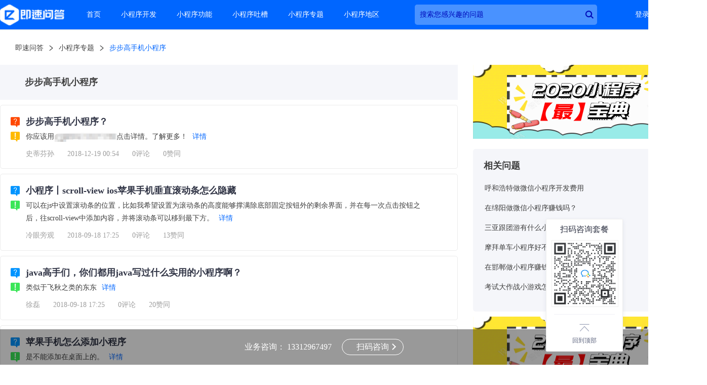

--- FILE ---
content_type: text/html; charset=UTF-8
request_url: http://ask.jisuapp.cn/tags/161550.html
body_size: 31958
content:
<!DOCTYPE html>
<html lang="en">

<head>
  <meta charset="UTF-8">
  <title>步步高手机小程序 – 小程序专题 - 即速问答</title>
  <meta name="keywords" content="小程序问答,小程序开发,小程序功能,小程序吐槽" >
  <link rel="shortcut icon" href="https://cdn.jisuapp.cn/matrix_static/common/images/favicon.ico" type="image/x-icon">
  <link rel="stylesheet" href="https://cdn.jisuapp.cn/matrix_static/ask/css/key_words.css?version=10010">
  <script src="https://cdn.jisuapp.cn/matrix_static/ask/js/jquery.min.js?version=10010"></script>
  <script src="https://cdn.jisuapp.cn/matrix_static/ask/js/key_words.js?version=10010"></script>
  

<script>
var _hmt = _hmt || [];
(function() {
  var hm = document.createElement("script");
  hm.src = "https://hm.baidu.com/hm.js?f0ce4678f0c1864fcc26fe060a04b3bc";
  var s = document.getElementsByTagName("script")[0]; 
  s.parentNode.insertBefore(hm, s);
})();
</script>






  <script>
    (function(){
        var bp = document.createElement('script');
        var curProtocol = window.location.protocol.split(':')[0];
        if (curProtocol === 'https') {
            bp.src = 'https://zz.bdstatic.com/linksubmit/push.js';
        }
        else {
            bp.src = 'http://push.zhanzhang.baidu.com/push.js';
        }
        var s = document.getElementsByTagName("script")[0];
        s.parentNode.insertBefore(bp, s);
    })();
    </script>
</head>
<body isCate="1">
  <link rel="stylesheet" href="https://cdn.jisuapp.cn/matrix_static/ask/css/iconmoon.css?version=10010">
<link rel="stylesheet" href="https://cdn.jisuapp.cn/matrix_static/ask/css/nav.css?version=10010">
<script src="https://cdn.jisuapp.cn/matrix_static/common/js/cookie.js?version=10010"></script>
<div class="navigator-area" id="navigator-area">
  <div class="navigator-wrap">
    <div class="navigator">
      <a href="/" target="_blank">
        <div class="navigator-logo">
            <img src="https://cdn.jisuapp.cn/matrix_static/ask/images/ask-logo.png" alt="logo" />
          </div>
      </a>
          <div class="navigator-menus" id="navigator-menus">
            <div class="menus-wrap">
              <a href="http://ask.jisuapp.cn/" class="menu-item" target="_blank">首页</a>
              <a href="http://ask.jisuapp.cn/kaifa/" class="menu-item menu-item-col" target="_blank">小程序开发</a>
              <a href="http://ask.jisuapp.cn/gongneng/" class="menu-item menu-item-cos" target="_blank">小程序功能</a>
              <a href="http://ask.jisuapp.cn/tucao/" class="menu-item menu-item-cou" target="_blank">小程序吐槽</a>
              <a href="http://ask.jisuapp.cn/tags/" class="menu-item" target="_blank">小程序专题</a>
              <a href="http://ask.jisuapp.cn/areas/" class="menu-item menu-item-areas" target="_blank">小程序地区</a>
              <div class="search-app"><input class="search-input" type="text" placeholder="搜索您感兴趣的问题"/><a href="javascript:;" class="search-btn icon-search"></a></div>
            </div>
          </div>
          <div class="navigator-login-register">
                        <p class="login-span-wrap">
              <a rel="nofollow" class="nav-login-btn login-btn" href="http://www.jisuapp.cn/index.php?r=login/Ulogin">登录</a>
              <a rel="nofollow" class="nav-register-btn register-btn" href="http://www.jisuapp.cn/index.php?r=login/Ulogin&reg=1">注册</a>
            </p>
                      </div>
    </div>
  </div>
</div>
<script src="https://cdn.jisuapp.cn/matrix_static/ask/js/nav.js?version=10010"></script>
<script>
  if (+getCookie('ZCLOGIN') !== 2 && $('.navigator-login-register p.login-span-wrap').length === 0) {
    $('.navigator-login-register').html('<p class="login-span-wrap from-js"><a class="nav-login-btn login-btn" href="http://www.jisuapp.cn/index.php?r=login/Ulogin" rel="nofollow">登录</a><a class="nav-register-btn register-btn" href="http://www.jisuapp.cn/index.php?r=login/Ulogin&reg=1" rel="nofollow">注册</a></p>')
  }
</script>

  <div class="article-area">
    <div class="page-content">
      <div class="index-area">
        <a href="http://ask.jisuapp.cn/" class="index-item first">即速问答</a><span class="icon-arrow-left"></span><a href="http://ask.jisuapp.cn/tags/" class="index-item first">小程序专题</a><span class="icon-arrow-left"></span><a href="http://ask.jisuapp.cn/tags/161550.html" class="index-item active">步步高手机小程序</a>
      </div>
      <div class="key-wrap">
        <div class="key-wrap-left">
          <h1 class="key-word-title">步步高手机小程序</h1>
          <ul class="key-list">
                        <li class="ad-tag" data-ad="19">
              <!-- <a href="http://www.jisuapp.cn" target="_blank"><img src="https://img.zhichiwangluo.com/zcimgdir/album/file_5c49326e6a6b4.png" /></a> -->
              <div class="key-equally">
                <span class="icon-ask-question img"></span>
                <span class="icon-ask-sigh img"></span>
                <div class="key-equally-right">
                  <p class="question-title"><a href="http://www.jisuapp.cn" target="_blank">步步高手机小程序？</a></p>
                  <div class="question-answer">
                    <!-- <div class="answer-detail"><span class="ad17-pic"></span>你3333应该用点击详情。了解更多！</div> -->
                    你应该用<img src="http://cdn.jisuapp.cn/matrix_static/ask/images/ad17.png" />点击详情。了解更多！
                    <a href="http://www.jisuapp.cn" target="_blank">详情</a>
                  </div>
                  <p class="question-other">
                    <span class="question-user">史蒂芬孙</span>
                    <span class="question-time">2018-12-19 00:54</span>
                    <span class="question-comment">0评论</span>
                    <span class="question-approval">0赞同</span>
                  </p>
                </div>
              </div>
            </li>
                                    <li>
              <div class="key-equally">
                <span class="icon-ask-question img"></span>
                <span class="icon-ask-sigh img"></span>
                <div class="key-equally-right">
                  <p class="question-title"><a href="/question/19189.html" target="_blank">小程序丨scroll-view ios苹果手机垂直滚动条怎么隐藏</a></p>
                  <div class="question-answer ">
                                        <p class="answer-detail">可以在js中设置滚动条的位置，比如我希望设置为滚动条的高度能够撑满除底部固定按钮外的剩余界面，并在每一次点击按钮之后，往scroll-view中添加内容，并将滚动条可以移到最下方。</p>
                                        <a href="/question/19189.html" target="_blank">详情</a>                  </div>
                                    <p class="question-other">
                    <span class="question-user">冷眼旁观</span>
                    <span class="question-time">2018-09-18 17:25</span>
                    <span class="question-comment">0评论</span>
                    <span class="question-approval">13赞同</span>
                  </p>
                                  </div>
              </div>
            </li>
                        <li>
              <div class="key-equally">
                <span class="icon-ask-question img"></span>
                <span class="icon-ask-sigh img"></span>
                <div class="key-equally-right">
                  <p class="question-title"><a href="/question/46672.html" target="_blank">java高手们，你们都用java写过什么实用的小程序啊？</a></p>
                  <div class="question-answer ">
                                        <p class="answer-detail">类似于飞秋之类的东东</p>
                                        <a href="/question/46672.html" target="_blank">详情</a>                  </div>
                                    <p class="question-other">
                    <span class="question-user">徐磊</span>
                    <span class="question-time">2018-09-18 17:25</span>
                    <span class="question-comment">0评论</span>
                    <span class="question-approval">20赞同</span>
                  </p>
                                  </div>
              </div>
            </li>
                        <li>
              <div class="key-equally">
                <span class="icon-ask-question img"></span>
                <span class="icon-ask-sigh img"></span>
                <div class="key-equally-right">
                  <p class="question-title"><a href="/question/65014.html" target="_blank">苹果手机怎么添加小程序</a></p>
                  <div class="question-answer ">
                                        <p class="answer-detail">是不能添加在桌面上的。</p>
                                        <a href="/question/65014.html" target="_blank">详情</a>                  </div>
                                    <p class="question-other">
                    <span class="question-user">Leo</span>
                    <span class="question-time">2018-09-18 17:25</span>
                    <span class="question-comment">0评论</span>
                    <span class="question-approval">20赞同</span>
                  </p>
                                  </div>
              </div>
            </li>
                        <li>
              <div class="key-equally">
                <span class="icon-ask-question img"></span>
                <span class="icon-ask-sigh img"></span>
                <div class="key-equally-right">
                  <p class="question-title"><a href="/question/19416.html" target="_blank">微信小程序上传图片手机测试失败</a></p>
                  <div class="question-answer ">
                                        <p class="answer-detail">那你得重新买个手机</p>
                                        <a href="/question/19416.html" target="_blank">详情</a>                  </div>
                                    <p class="question-other">
                    <span class="question-user">香草</span>
                    <span class="question-time">2018-09-18 17:25</span>
                    <span class="question-comment">0评论</span>
                    <span class="question-approval">3赞同</span>
                  </p>
                                  </div>
              </div>
            </li>
                        <li>
              <div class="key-equally">
                <span class="icon-ask-question img"></span>
                <span class="icon-ask-sigh img"></span>
                <div class="key-equally-right">
                  <p class="question-title"><a href="/question/51016.html" target="_blank">求编程高手帮忙编个随机数的小程序</a></p>
                  <div class="question-answer ">
                                        <p class="answer-detail">#include&quot;time.h&quot;srand(time(0));//获取种子数intc=rand()%72+1;//随机产生在1~72之间的数if(c&gt;=1&&c&lt;=48)if(c&lt;=(0+(48-1+1)*0.15)))//有15%的几率使a++a++;elseif(c&lt;=(48+(7</p>
                                        <a href="/question/51016.html" target="_blank">详情</a>                  </div>
                                    <p class="question-other">
                    <span class="question-user">Jack</span>
                    <span class="question-time">2018-09-18 17:25</span>
                    <span class="question-comment">0评论</span>
                    <span class="question-approval">4赞同</span>
                  </p>
                                  </div>
              </div>
            </li>
                        <li>
              <div class="key-equally">
                <span class="icon-ask-question img"></span>
                <span class="icon-ask-sigh img"></span>
                <div class="key-equally-right">
                  <p class="question-title"><a href="/question/18615.html" target="_blank">求高手帮编写个小程序---关于彩票</a></p>
                  <div class="question-answer ">
                                        <p class="answer-detail">给多少钱</p>
                                        <a href="/question/18615.html" target="_blank">详情</a>                  </div>
                                    <p class="question-other">
                    <span class="question-user">楚云潇雨</span>
                    <span class="question-time">2018-09-18 17:25</span>
                    <span class="question-comment">0评论</span>
                    <span class="question-approval">5赞同</span>
                  </p>
                                  </div>
              </div>
            </li>
                        <li>
              <div class="key-equally">
                <span class="icon-ask-question img"></span>
                <span class="icon-ask-sigh img"></span>
                <div class="key-equally-right">
                  <p class="question-title"><a href="/question/28108.html" target="_blank">微信小程序可以手机制作吗</a></p>
                  <div class="question-answer ">
                                        <p class="answer-detail">不可以的，这些程序由多个文件打包而成，然而手机功无法实现这些功能的。需要用电脑制作的。</p>
                                        <a href="/question/28108.html" target="_blank">详情</a>                  </div>
                                    <p class="question-other">
                    <span class="question-user">少年残像</span>
                    <span class="question-time">2018-09-18 17:25</span>
                    <span class="question-comment">0评论</span>
                    <span class="question-approval">6赞同</span>
                  </p>
                                  </div>
              </div>
            </li>
                        <li>
              <div class="key-equally">
                <span class="icon-ask-question img"></span>
                <span class="icon-ask-sigh img"></span>
                <div class="key-equally-right">
                  <p class="question-title"><a href="/question/731.html" target="_blank">用C语言编写两个小程序，高手来帮帮忙吧！谢谢！明天要交！</a></p>
                  <div class="question-answer ">
                                        <p class="answer-detail">1:#include&lt;stdio.h&gt;#include&lt;stdlib.h&gt;voidFindFix(int*a,intN){puts(&quot;满足条件的元素有&quot;);for(inti=1;i&lt;N;i++){if(a[i]&gt;a[i-1]&&a[i]&lt;a[i+1])printf(&quot;%d&quot;,</p>
                                        <a href="/question/731.html" target="_blank">详情</a>                  </div>
                                    <p class="question-other">
                    <span class="question-user">Paisley888</span>
                    <span class="question-time">2018-09-18 17:25</span>
                    <span class="question-comment">0评论</span>
                    <span class="question-approval">12赞同</span>
                  </p>
                                  </div>
              </div>
            </li>
                        <li>
              <div class="key-equally">
                <span class="icon-ask-question img"></span>
                <span class="icon-ask-sigh img"></span>
                <div class="key-equally-right">
                  <p class="question-title"><a href="/question/2295.html" target="_blank">C# 。。100分求高手弄一个简单的小程序。。。</a></p>
                  <div class="question-answer ">
                                        <p class="answer-detail">按钮一按就弹起来（比如电脑）那种按钮叫什么开关按钮一按不弹起来（比如小灯）又叫什么开关问下谢谢</p>
                                        <a href="/question/2295.html" target="_blank">详情</a>                  </div>
                                    <p class="question-other">
                    <span class="question-user">春暖花不开</span>
                    <span class="question-time">2018-09-18 17:25</span>
                    <span class="question-comment">0评论</span>
                    <span class="question-approval">6赞同</span>
                  </p>
                                  </div>
              </div>
            </li>
                        <li>
              <div class="key-equally">
                <span class="icon-ask-question img"></span>
                <span class="icon-ask-sigh img"></span>
                <div class="key-equally-right">
                  <p class="question-title"><a href="/question/1510.html" target="_blank">高手们帮我看看这个VB小程序,这个程序哪里错了？</a></p>
                  <div class="question-answer ">
                                        <p class="answer-detail">&#39;SetAppppt=Wrd.ActiveDocument.Shapes(1</p>
                                        <a href="/question/1510.html" target="_blank">详情</a>                  </div>
                                    <p class="question-other">
                    <span class="question-user">周文轩</span>
                    <span class="question-time">2018-09-18 17:25</span>
                    <span class="question-comment">0评论</span>
                    <span class="question-approval">2赞同</span>
                  </p>
                                  </div>
              </div>
            </li>
                        <li>
              <div class="key-equally">
                <span class="icon-ask-question img"></span>
                <span class="icon-ask-sigh img"></span>
                <div class="key-equally-right">
                  <p class="question-title"><a href="/question/43539.html" target="_blank">php写的一个网页计算机小程序，点计算结果网页无法显示。。代码下图</a></p>
                  <div class="question-answer ">
                                        <p class="answer-detail">最好还是使用post接受值，还有，你那个运算符号的value使用数字</p>
                                        <a href="/question/43539.html" target="_blank">详情</a>                  </div>
                                    <p class="question-other">
                    <span class="question-user">话梅</span>
                    <span class="question-time">2018-09-18 17:25</span>
                    <span class="question-comment">0评论</span>
                    <span class="question-approval">6赞同</span>
                  </p>
                                  </div>
              </div>
            </li>
                        <li>
              <div class="key-equally">
                <span class="icon-ask-question img"></span>
                <span class="icon-ask-sigh img"></span>
                <div class="key-equally-right">
                  <p class="question-title"><a href="/question/26689.html" target="_blank">哪位高手能帮我写一个485的小程序</a></p>
                  <div class="question-answer ">
                                        <p class="answer-detail">这个嘛，你的硬件准备好了嘛？！还要分配地址吧要不然，开关怎么和被控对象对应呢？其实，主要在硬件设计，硬件设计好了，软件不难就是vbmscomm输出控制指令祝你顺利</p>
                                        <a href="/question/26689.html" target="_blank">详情</a>                  </div>
                                    <p class="question-other">
                    <span class="question-user">风里来雨里去</span>
                    <span class="question-time">2018-09-18 17:25</span>
                    <span class="question-comment">0评论</span>
                    <span class="question-approval">2赞同</span>
                  </p>
                                  </div>
              </div>
            </li>
                        <li>
              <div class="key-equally">
                <span class="icon-ask-question img"></span>
                <span class="icon-ask-sigh img"></span>
                <div class="key-equally-right">
                  <p class="question-title"><a href="/question/1152.html" target="_blank">含泪跪求高手解答几道JAVA小程序</a></p>
                  <div class="question-answer ">
                                        <p class="answer-detail">先写第三题，为了简便，我用的是对话框输入值，你可以将其改成标准输入，里面的int一句不是没有用，而是确定它是不是整数。代码如下：/**@(#)IntegerBackWard.java2007-11-27*/packagecn.com.robert.baidu;importjava.awt.HeadlessException;importjavax.swing.JOptionPane;</p>
                                        <a href="/question/1152.html" target="_blank">详情</a>                  </div>
                                    <p class="question-other">
                    <span class="question-user">裸奔的花生</span>
                    <span class="question-time">2018-09-18 17:24</span>
                    <span class="question-comment">0评论</span>
                    <span class="question-approval">6赞同</span>
                  </p>
                                  </div>
              </div>
            </li>
                        <li>
              <div class="key-equally">
                <span class="icon-ask-question img"></span>
                <span class="icon-ask-sigh img"></span>
                <div class="key-equally-right">
                  <p class="question-title"><a href="/question/42123.html" target="_blank">我想学习C语言 但怎么学习呢？ 英语和函数都不太懂~~~~ 求高手 教教 只要能编写点小程序就行</a></p>
                  <div class="question-answer ">
                                        <p class="answer-detail">找本好的教材。自学玩玩还是可以的。</p>
                                        <a href="/question/42123.html" target="_blank">详情</a>                  </div>
                                    <p class="question-other">
                    <span class="question-user">Anthony</span>
                    <span class="question-time">2018-09-18 17:24</span>
                    <span class="question-comment">0评论</span>
                    <span class="question-approval">11赞同</span>
                  </p>
                                  </div>
              </div>
            </li>
                        <li>
              <div class="key-equally">
                <span class="icon-ask-question img"></span>
                <span class="icon-ask-sigh img"></span>
                <div class="key-equally-right">
                  <p class="question-title"><a href="/question/42123.html" target="_blank">我想学习C语言 但怎么学习呢？ 英语和函数都不太懂~~~~ 求高手 教教 只要能编写点小程序就行</a></p>
                  <div class="question-answer ">
                                        <p class="answer-detail">推荐谭浩强的书，大部分高校用谭浩强的书作为教学教材，浅显易懂，作为入门书不错，入门以后就会对C语言有个全局的认识和，这个时候不用别人给你指路，你也会有自己的认识和思想，多思考，多联系，入门并不难，这个对英语要求也不是很高，初中水平也可以搞定，电脑上装一个词典，遇到不懂的单词，查一查，一段时间后，计算机英语水平就会提高的……参考资料：</p>
                                        <a href="/question/42123.html" target="_blank">详情</a>                  </div>
                                    <p class="question-other">
                    <span class="question-user">张与其</span>
                    <span class="question-time">2018-09-18 17:24</span>
                    <span class="question-comment">0评论</span>
                    <span class="question-approval">7赞同</span>
                  </p>
                                  </div>
              </div>
            </li>
                        <li>
              <div class="key-equally">
                <span class="icon-ask-question img"></span>
                <span class="icon-ask-sigh img"></span>
                <div class="key-equally-right">
                  <p class="question-title"><a href="/question/789.html" target="_blank">要求输出所有的闰年!!VB小程序,高手帮帮忙啊~~</a></p>
                  <div class="question-answer ">
                                        <p class="answer-detail">DimaAsInteger,bAsInteger,iAsInteger,nAsIntegerPrivateSubCommand1_click()a=Val(InputBox(&quot;请输入开始年份&quot;))b=Val(InputBox(&quot;请输入结束年份&quot;))Fori=aTobIfiMod4=0AndiMod100&lt;&gt;0Then</p>
                                        <a href="/question/789.html" target="_blank">详情</a>                  </div>
                                    <p class="question-other">
                    <span class="question-user">zqsg走一波</span>
                    <span class="question-time">2018-09-18 17:24</span>
                    <span class="question-comment">0评论</span>
                    <span class="question-approval">18赞同</span>
                  </p>
                                  </div>
              </div>
            </li>
                        <li>
              <div class="key-equally">
                <span class="icon-ask-question img"></span>
                <span class="icon-ask-sigh img"></span>
                <div class="key-equally-right">
                  <p class="question-title"><a href="/question/15970.html" target="_blank">请JAVA高手讲下记事本小程序的设计思路谢谢!!</a></p>
                  <div class="question-answer ">
                                        <p class="answer-detail">/**一个类似于视窗系统里记事本的程序*可以对文本文件进行简单的编辑和浏览*/importjava.awt.event.*;importjava.awt.*;importjavax.swing.*;importjava.io.*;publicclassTextEditor{charbuffer[]=newchar[1024];Stringsou=&quot;&</p>
                                        <a href="/question/15970.html" target="_blank">详情</a>                  </div>
                                    <p class="question-other">
                    <span class="question-user">Mateo</span>
                    <span class="question-time">2018-09-18 17:24</span>
                    <span class="question-comment">0评论</span>
                    <span class="question-approval">16赞同</span>
                  </p>
                                  </div>
              </div>
            </li>
                        <li>
              <div class="key-equally">
                <span class="icon-ask-question img"></span>
                <span class="icon-ask-sigh img"></span>
                <div class="key-equally-right">
                  <p class="question-title"><a href="/question/8337.html" target="_blank">请汇编高手看一下这个显示10H到100H ASCII码的小程序</a></p>
                  <div class="question-answer ">
                                        <p class="answer-detail">incdlcmpbx,16改成incdljncQ1movah,4chint21hQ1:cmpbx,16</p>
                                        <a href="/question/8337.html" target="_blank">详情</a>                  </div>
                                    <p class="question-other">
                    <span class="question-user">莫愁</span>
                    <span class="question-time">2018-09-18 17:24</span>
                    <span class="question-comment">0评论</span>
                    <span class="question-approval">1赞同</span>
                  </p>
                                  </div>
              </div>
            </li>
                        <li>
              <div class="key-equally">
                <span class="icon-ask-question img"></span>
                <span class="icon-ask-sigh img"></span>
                <div class="key-equally-right">
                  <p class="question-title"><a href="/question/51016.html" target="_blank">求编程高手帮忙编个随机数的小程序</a></p>
                  <div class="question-answer ">
                                        <p class="answer-detail">inta,b,c,d;c=rand()*72+1;d=rand()*100+1;/*求解15%的几率。产生一个1至100的随机数d，若d在[1,15]则可以自加1*/if((c&gt;=1)&&(c&lt;=48)&&(d&gt;=1)&&(d&lt;=15))a++;elseif((c&gt;=49)&&(c&lt;=72)&&(d&gt;=1)&&(d&lt;=15))</p>
                                        <a href="/question/51016.html" target="_blank">详情</a>                  </div>
                                    <p class="question-other">
                    <span class="question-user">Ali爸爸</span>
                    <span class="question-time">2018-09-18 17:24</span>
                    <span class="question-comment">0评论</span>
                    <span class="question-approval">16赞同</span>
                  </p>
                                  </div>
              </div>
            </li>
                        <li>
              <div class="key-equally">
                <span class="icon-ask-question img"></span>
                <span class="icon-ask-sigh img"></span>
                <div class="key-equally-right">
                  <p class="question-title"><a href="/question/60536.html" target="_blank">求一高手帮我写一个小程序, 自动检测自己的IP 并在C盘下生成一个IP.TXT的写字文本记录本机内网与外网的IP</a></p>
                  <div class="question-answer ">
                                        <p class="answer-detail">带一个dll要不要？</p>
                                        <a href="/question/60536.html" target="_blank">详情</a>                  </div>
                                    <p class="question-other">
                    <span class="question-user">布偶小天使</span>
                    <span class="question-time">2018-09-18 17:24</span>
                    <span class="question-comment">0评论</span>
                    <span class="question-approval">8赞同</span>
                  </p>
                                  </div>
              </div>
            </li>
                        <li>
              <div class="key-equally">
                <span class="icon-ask-question img"></span>
                <span class="icon-ask-sigh img"></span>
                <div class="key-equally-right">
                  <p class="question-title"><a href="/question/6075.html" target="_blank">一个java小程序，applet，一直感觉代码没问题，编译通过，可就是不能运行成功，求高手指点</a></p>
                  <div class="question-answer ">
                                        <p class="answer-detail">发不上来，到这边看看：http://hi.baidu.com/top_beidu/blog/item/f0240badcbdefeec1f17a20a.html</p>
                                        <a href="/question/6075.html" target="_blank">详情</a>                  </div>
                                    <p class="question-other">
                    <span class="question-user">Cat7</span>
                    <span class="question-time">2018-09-18 17:24</span>
                    <span class="question-comment">0评论</span>
                    <span class="question-approval">6赞同</span>
                  </p>
                                  </div>
              </div>
            </li>
                        <li>
              <div class="key-equally">
                <span class="icon-ask-question img"></span>
                <span class="icon-ask-sigh img"></span>
                <div class="key-equally-right">
                  <p class="question-title"><a href="/question/2222.html" target="_blank">java小程序有错误，高手帮忙</a></p>
                  <div class="question-answer ">
                                        <p class="answer-detail">时间处理时text1.setText(&quot;&quot;);</p>
                                        <a href="/question/2222.html" target="_blank">详情</a>                  </div>
                                    <p class="question-other">
                    <span class="question-user">Mateo</span>
                    <span class="question-time">2018-09-18 17:24</span>
                    <span class="question-comment">0评论</span>
                    <span class="question-approval">2赞同</span>
                  </p>
                                  </div>
              </div>
            </li>
                        <li>
              <div class="key-equally">
                <span class="icon-ask-question img"></span>
                <span class="icon-ask-sigh img"></span>
                <div class="key-equally-right">
                  <p class="question-title"><a href="/question/3022.html" target="_blank">有人推荐下手机么？我是女生，好看点的，要求有wifi,平时就上个小网，玩些大家常玩的小程序，看看视频之类</a></p>
                  <div class="question-answer ">
                                        <p class="answer-detail">你好：推荐你诺基亚的C7，塞班3智能机，应用软件多，运行速度快，3.5寸amoled高清支持多点电容屏幕，显示效果出众，全金属外壳手感不错，照相800W，诺基亚C601，跟C7差不多，只不过是不是全金属的外壳，价格更实惠些。诺基亚C6，侧滑全键盘，照相500W，外置功放,兼容立式卧式,中高频音质出色安卓系统的推荐摩托的me525，三防耐用,配置高端运行稳定,全新界面优化。摩托罗拉XT531，新上市端智能机，安卓2.3系统，配置中规中矩。HTCG6Legend，全铝机身,功能全面,快速GP</p>
                                        <a href="/question/3022.html" target="_blank">详情</a>                  </div>
                                    <p class="question-other">
                    <span class="question-user">难以启齿</span>
                    <span class="question-time">2018-09-18 17:24</span>
                    <span class="question-comment">0评论</span>
                    <span class="question-approval">19赞同</span>
                  </p>
                                  </div>
              </div>
            </li>
                        <li>
              <div class="key-equally">
                <span class="icon-ask-question img"></span>
                <span class="icon-ask-sigh img"></span>
                <div class="key-equally-right">
                  <p class="question-title"><a href="/question/2222.html" target="_blank">java小程序有错误，高手帮忙</a></p>
                  <div class="question-answer ">
                                        <p class="answer-detail">importjava.awt.Button;importjava.awt.FlowLayout;importjava.awt.Frame;importjava.awt.TextArea;importjava.awt.event.ActionEvent;importjava.awt.event.ActionListener;importjava.awt.event.TextEvent;importjava.</p>
                                        <a href="/question/2222.html" target="_blank">详情</a>                  </div>
                                    <p class="question-other">
                    <span class="question-user">Thomas</span>
                    <span class="question-time">2018-09-18 17:24</span>
                    <span class="question-comment">0评论</span>
                    <span class="question-approval">7赞同</span>
                  </p>
                                  </div>
              </div>
            </li>
                        <li>
              <div class="key-equally">
                <span class="icon-ask-question img"></span>
                <span class="icon-ask-sigh img"></span>
                <div class="key-equally-right">
                  <p class="question-title"><a href="/question/42026.html" target="_blank">刚开始学C语言，自己写了一个求闰年的小程序，老是弹出这个问题，希望高手解答一下，谢谢</a></p>
                  <div class="question-answer ">
                                        <p class="answer-detail">inti=2010,j=2050;for(;i&lt;j;++i){printf(&quot;%d%s&quot;,i,&quot;年&quot;);printf(&quot;%s&quot;,&quot;,&quot;);}改成这样用双引号（“年”），你那个用单引号是字符，但你输出的是字符串（“%s”）。</p>
                                        <a href="/question/42026.html" target="_blank">详情</a>                  </div>
                                    <p class="question-other">
                    <span class="question-user">Caroline1</span>
                    <span class="question-time">2018-09-18 17:24</span>
                    <span class="question-comment">0评论</span>
                    <span class="question-approval">8赞同</span>
                  </p>
                                  </div>
              </div>
            </li>
                        <li>
              <div class="key-equally">
                <span class="icon-ask-question img"></span>
                <span class="icon-ask-sigh img"></span>
                <div class="key-equally-right">
                  <p class="question-title"><a href="/question/48453.html" target="_blank">求高手给写个汇编小程序！！！！</a></p>
                  <div class="question-answer ">
                                        <p class="answer-detail">什么语言</p>
                                        <a href="/question/48453.html" target="_blank">详情</a>                  </div>
                                    <p class="question-other">
                    <span class="question-user">崇凛</span>
                    <span class="question-time">2018-09-18 17:24</span>
                    <span class="question-comment">0评论</span>
                    <span class="question-approval">8赞同</span>
                  </p>
                                  </div>
              </div>
            </li>
                        <li>
              <div class="key-equally">
                <span class="icon-ask-question img"></span>
                <span class="icon-ask-sigh img"></span>
                <div class="key-equally-right">
                  <p class="question-title"><a href="/question/46672.html" target="_blank">java高手们，你们都用java写过什么实用的小程序啊？</a></p>
                  <div class="question-answer ">
                                        <p class="answer-detail">写个加密类，网络开发经常用到，MD5的</p>
                                        <a href="/question/46672.html" target="_blank">详情</a>                  </div>
                                    <p class="question-other">
                    <span class="question-user">记号笔</span>
                    <span class="question-time">2018-09-18 17:24</span>
                    <span class="question-comment">0评论</span>
                    <span class="question-approval">1赞同</span>
                  </p>
                                  </div>
              </div>
            </li>
                        <li>
              <div class="key-equally">
                <span class="icon-ask-question img"></span>
                <span class="icon-ask-sigh img"></span>
                <div class="key-equally-right">
                  <p class="question-title"><a href="/question/16543.html" target="_blank">跪求Android高手写个MediaPlayer的小程序！</a></p>
                  <div class="question-answer ">
                                        <p class="answer-detail">可以这么考虑!简单的功能其实不难，又因为MediaPlayer极其容易出错。所以要监听一个错误回调接口，重置MediaPlayer。/*实例化媒体播放器*/mPlayer=newMediaPlayer();/**/mPlayer.setOnErrorListener(newOnErrorListener(){/***当播放器发生错误的时候回调*/@OverridepublicbooleanonEr</p>
                                        <a href="/question/16543.html" target="_blank">详情</a>                  </div>
                                    <p class="question-other">
                    <span class="question-user">Dara永远三岁</span>
                    <span class="question-time">2018-09-18 17:24</span>
                    <span class="question-comment">0评论</span>
                    <span class="question-approval">10赞同</span>
                  </p>
                                  </div>
              </div>
            </li>
                        <li>
              <div class="key-equally">
                <span class="icon-ask-question img"></span>
                <span class="icon-ask-sigh img"></span>
                <div class="key-equally-right">
                  <p class="question-title"><a href="/question/2689.html" target="_blank">一个java的小程序,不知道写得对不对，请教高手？</a></p>
                  <div class="question-answer ">
                                        <p class="answer-detail">没什么大错几个地方可以改改1.空变量的constructer可以不写；2.attribut一般情况都要用private保护；3.注释（至少要单行注释下attribut，重要方法）。</p>
                                        <a href="/question/2689.html" target="_blank">详情</a>                  </div>
                                    <p class="question-other">
                    <span class="question-user">汪撕葱</span>
                    <span class="question-time">2018-09-18 17:24</span>
                    <span class="question-comment">0评论</span>
                    <span class="question-approval">4赞同</span>
                  </p>
                                  </div>
              </div>
            </li>
                        <li>
              <div class="key-equally">
                <span class="icon-ask-question img"></span>
                <span class="icon-ask-sigh img"></span>
                <div class="key-equally-right">
                  <p class="question-title"><a href="/question/48453.html" target="_blank">求高手给写个汇编小程序！！！！</a></p>
                  <div class="question-answer ">
                                        <p class="answer-detail">assumecs:codecodesegmentstart:andbx,0anddl,0again:incdlmoval,dlmulaladdbx,axcmpbx,1000jbeagain;输出十进制的n的值:moval,dlmovbl,10div</p>
                                        <a href="/question/48453.html" target="_blank">详情</a>                  </div>
                                    <p class="question-other">
                    <span class="question-user">徐老师</span>
                    <span class="question-time">2018-09-18 17:24</span>
                    <span class="question-comment">0评论</span>
                    <span class="question-approval">14赞同</span>
                  </p>
                                  </div>
              </div>
            </li>
                        <li>
              <div class="key-equally">
                <span class="icon-ask-question img"></span>
                <span class="icon-ask-sigh img"></span>
                <div class="key-equally-right">
                  <p class="question-title"><a href="/question/1133.html" target="_blank">求高手帮忙指点一下 为什么这个小程序老是编译出错 语法没问题啊 本人新手！</a></p>
                  <div class="question-answer ">
                                        <p class="answer-detail">好久没接触java了，看了你的代码，整体逻辑上没有问题，你没有提供具体的错误提示，如果出错，可能性只有在获取用户输入上。另外，新手要注意全角半角标点符号。</p>
                                        <a href="/question/1133.html" target="_blank">详情</a>                  </div>
                                    <p class="question-other">
                    <span class="question-user">吴柔</span>
                    <span class="question-time">2018-09-18 17:24</span>
                    <span class="question-comment">0评论</span>
                    <span class="question-approval">1赞同</span>
                  </p>
                                  </div>
              </div>
            </li>
                        <li>
              <div class="key-equally">
                <span class="icon-ask-question img"></span>
                <span class="icon-ask-sigh img"></span>
                <div class="key-equally-right">
                  <p class="question-title"><a href="/question/789.html" target="_blank">要求输出所有的闰年!!VB小程序,高手帮帮忙啊~~</a></p>
                  <div class="question-answer ">
                                        <p class="answer-detail">a=inputbox(&quot;请输入开始年份&quot;)b=inputbox(&quot;请输入结束年份&quot;)fori=atobif(imod4=0)and(imod400=0)thenprinti;&quot;是闰年。&quot;elseif(imod4=0)and(imod100&lt;&gt;0)thenprinti;&</p>
                                        <a href="/question/789.html" target="_blank">详情</a>                  </div>
                                    <p class="question-other">
                    <span class="question-user">Luke</span>
                    <span class="question-time">2018-09-18 17:24</span>
                    <span class="question-comment">0评论</span>
                    <span class="question-approval">6赞同</span>
                  </p>
                                  </div>
              </div>
            </li>
                        <li>
              <div class="key-equally">
                <span class="icon-ask-question img"></span>
                <span class="icon-ask-sigh img"></span>
                <div class="key-equally-right">
                  <p class="question-title"><a href="/question/86723.html" target="_blank">微信小程序在用户手机端的存在时间是永久么？</a></p>
                  <div class="question-answer ">
                                        <p class="answer-detail">是没注册或没用手机号关联微信。</p>
                                        <a href="/question/86723.html" target="_blank">详情</a>                  </div>
                                    <p class="question-other">
                    <span class="question-user">断桥残雪</span>
                    <span class="question-time">2018-09-18 17:24</span>
                    <span class="question-comment">0评论</span>
                    <span class="question-approval">6赞同</span>
                  </p>
                                  </div>
              </div>
            </li>
                        <li>
              <div class="key-equally">
                <span class="icon-ask-question img"></span>
                <span class="icon-ask-sigh img"></span>
                <div class="key-equally-right">
                  <p class="question-title"><a href="/question/7625.html" target="_blank">java 为什么我点击按钮8他会出现两个8（我自己写了个简单计算机小程序）</a></p>
                  <div class="question-answer ">
                                        <p class="answer-detail">楼主，恐怕还有别的代码相关的顺便说，能不能将这一行删除</p>
                                        <a href="/question/7625.html" target="_blank">详情</a>                  </div>
                                    <p class="question-other">
                    <span class="question-user">亚当思密达</span>
                    <span class="question-time">2018-09-18 17:24</span>
                    <span class="question-comment">0评论</span>
                    <span class="question-approval">9赞同</span>
                  </p>
                                  </div>
              </div>
            </li>
                        <li>
              <div class="key-equally">
                <span class="icon-ask-question img"></span>
                <span class="icon-ask-sigh img"></span>
                <div class="key-equally-right">
                  <p class="question-title"><a href="/question/28872.html" target="_blank">请教VB高手帮编一个小程序</a></p>
                  <div class="question-answer ">
                                        <p class="answer-detail">DimLXAsLongDimLYAsLongDimMDAsBooleanPrivateSubForm_MouseDown(ButtonAsInteger,ShiftAsInteger,XAsSingle,YAsSingle)Me.PSet(X,Y)LX=XLY=YMD=TrueEndSubPrivateSub</p>
                                        <a href="/question/28872.html" target="_blank">详情</a>                  </div>
                                    <p class="question-other">
                    <span class="question-user">吴静怡</span>
                    <span class="question-time">2018-09-18 17:24</span>
                    <span class="question-comment">0评论</span>
                    <span class="question-approval">15赞同</span>
                  </p>
                                  </div>
              </div>
            </li>
                        <li>
              <div class="key-equally">
                <span class="icon-ask-question img"></span>
                <span class="icon-ask-sigh img"></span>
                <div class="key-equally-right">
                  <p class="question-title"><a href="/question/1134.html" target="_blank">c程序题目(小程序)麻烦高手给我解答一下,最好能详细一点*^_^*</a></p>
                  <div class="question-answer ">
                                        <p class="answer-detail">我复制你的程序后，它的运行结果是：12387654910这不就是你想要的结果吗？</p>
                                        <a href="/question/1134.html" target="_blank">详情</a>                  </div>
                                    <p class="question-other">
                    <span class="question-user">Lucas</span>
                    <span class="question-time">2018-09-18 17:24</span>
                    <span class="question-comment">0评论</span>
                    <span class="question-approval">17赞同</span>
                  </p>
                                  </div>
              </div>
            </li>
                        <li>
              <div class="key-equally">
                <span class="icon-ask-question img"></span>
                <span class="icon-ask-sigh img"></span>
                <div class="key-equally-right">
                  <p class="question-title"><a href="/question/1510.html" target="_blank">高手们帮我看看这个VB小程序,这个程序哪里错了？</a></p>
                  <div class="question-answer ">
                                        <p class="answer-detail">IfAppppt.ActiveDocument.Shapes(1).Type=15Then&#39;不是艺术字，就不进来操作SetAppppt=Wrd.ActiveDocument.Shapes(1)IfAppppt.TextEffect.FontName=&quot;黑体&quot;Then&#39;字体asp=asp+0.5</p>
                                        <a href="/question/1510.html" target="_blank">详情</a>                  </div>
                                    <p class="question-other">
                    <span class="question-user">Brayden</span>
                    <span class="question-time">2018-09-18 17:24</span>
                    <span class="question-comment">0评论</span>
                    <span class="question-approval">2赞同</span>
                  </p>
                                  </div>
              </div>
            </li>
                        <li>
              <div class="key-equally">
                <span class="icon-ask-question img"></span>
                <span class="icon-ask-sigh img"></span>
                <div class="key-equally-right">
                  <p class="question-title"><a href="/question/2295.html" target="_blank">C# 。。100分求高手弄一个简单的小程序。。。</a></p>
                  <div class="question-answer ">
                                        <p class="answer-detail">usingSystem;usingSystem.Drawing;usingSystem.Collections;usingSystem.ComponentModel;usingSystem.Windows.Forms;usingSystem.Reflection;namespaceDataOutAndIn{///&lt;summary&gt;///OutPutE</p>
                                        <a href="/question/2295.html" target="_blank">详情</a>                  </div>
                                    <p class="question-other">
                    <span class="question-user">Jonathan</span>
                    <span class="question-time">2018-09-18 17:23</span>
                    <span class="question-comment">0评论</span>
                    <span class="question-approval">3赞同</span>
                  </p>
                                  </div>
              </div>
            </li>
                        <li>
              <div class="key-equally">
                <span class="icon-ask-question img"></span>
                <span class="icon-ask-sigh img"></span>
                <div class="key-equally-right">
                  <p class="question-title"><a href="/question/10415.html" target="_blank">求助 小程序手机调试正确 关闭调试就一直显示加载中</a></p>
                  <div class="question-answer ">
                                        <p class="answer-detail">您好！1.可能性一，您手机的系统是Android4.0或以上系统的话，那么这可能是由于系统开发人员选项中的测试功能被您开启了造成的；只要依次打开设置，点击开发人员选项，将这里的功能（除了USB调试外）都关闭即可，特别是“不保留活动”选项！2.若不行的话，可能是系统中软件安装过多或缓存过多造成的，只能卸载安装的第三方软件尝试，不行的话，只能恢复出厂设置；希望对您有所帮助，望~~！！</p>
                                        <a href="/question/10415.html" target="_blank">详情</a>                  </div>
                                    <p class="question-other">
                    <span class="question-user">水木</span>
                    <span class="question-time">2018-09-18 17:23</span>
                    <span class="question-comment">0评论</span>
                    <span class="question-approval">5赞同</span>
                  </p>
                                  </div>
              </div>
            </li>
                        <li>
              <div class="key-equally">
                <span class="icon-ask-question img"></span>
                <span class="icon-ask-sigh img"></span>
                <div class="key-equally-right">
                  <p class="question-title"><a href="/question/27923.html" target="_blank">求VC++编写的小程序 希望高手指点</a></p>
                  <div class="question-answer ">
                                        <p class="answer-detail">查询本机IP可以用下面的代码。LPHOSTENTlpHostEnt;charszHostName[128],szHostIp[128];CStringstrMsgs;gethostname(szHostName,128);strMsgs.Format(&quot;发现本机名：%s&#92;n&quot;,szHostName);lpH</p>
                                        <a href="/question/27923.html" target="_blank">详情</a>                  </div>
                                    <p class="question-other">
                    <span class="question-user">Madelyn</span>
                    <span class="question-time">2018-09-18 17:23</span>
                    <span class="question-comment">0评论</span>
                    <span class="question-approval">18赞同</span>
                  </p>
                                  </div>
              </div>
            </li>
                        <li>
              <div class="key-equally">
                <span class="icon-ask-question img"></span>
                <span class="icon-ask-sigh img"></span>
                <div class="key-equally-right">
                  <p class="question-title"><a href="/question/28108.html" target="_blank">微信小程序可以手机制作吗</a></p>
                  <div class="question-answer ">
                                        <p class="answer-detail">这个想法很好，我曾经试过但失败告终努力了却没有得到回报小程序的确可以(电脑)百度搜一下创立网页后面有多个选择你看看那个制作小软件的合不合适你</p>
                                        <a href="/question/28108.html" target="_blank">详情</a>                  </div>
                                    <p class="question-other">
                    <span class="question-user">祖师爷</span>
                    <span class="question-time">2018-09-18 17:23</span>
                    <span class="question-comment">0评论</span>
                    <span class="question-approval">19赞同</span>
                  </p>
                                  </div>
              </div>
            </li>
                        <li>
              <div class="key-equally">
                <span class="icon-ask-question img"></span>
                <span class="icon-ask-sigh img"></span>
                <div class="key-equally-right">
                  <p class="question-title"><a href="/question/19426.html" target="_blank">如何修改手机小程序的图标？</a></p>
                  <div class="question-answer ">
                                        <p class="answer-detail">将桌面应用程序图标修改步骤如下：第一，首先使用百度APK反编译软件,如果是后下载的安装包，直接反编译，然后安装，如果手机自带的就麻烦点，需要root。第二，在手机上安装RE管理器把安装包文件提取出来进行反编译,然后再放回去,调整好权限，重启开机。</p>
                                        <a href="/question/19426.html" target="_blank">详情</a>                  </div>
                                    <p class="question-other">
                    <span class="question-user">Brayden</span>
                    <span class="question-time">2018-09-18 17:23</span>
                    <span class="question-comment">0评论</span>
                    <span class="question-approval">10赞同</span>
                  </p>
                                  </div>
              </div>
            </li>
                        <li>
              <div class="key-equally">
                <span class="icon-ask-question img"></span>
                <span class="icon-ask-sigh img"></span>
                <div class="key-equally-right">
                  <p class="question-title"><a href="/question/42026.html" target="_blank">刚开始学C语言，自己写了一个求闰年的小程序，老是弹出这个问题，希望高手解答一下，谢谢</a></p>
                  <div class="question-answer ">
                                        <p class="answer-detail">可能是你工程建错了</p>
                                        <a href="/question/42026.html" target="_blank">详情</a>                  </div>
                                    <p class="question-other">
                    <span class="question-user">三层楼</span>
                    <span class="question-time">2018-09-18 17:23</span>
                    <span class="question-comment">0评论</span>
                    <span class="question-approval">2赞同</span>
                  </p>
                                  </div>
              </div>
            </li>
                        <li>
              <div class="key-equally">
                <span class="icon-ask-question img"></span>
                <span class="icon-ask-sigh img"></span>
                <div class="key-equally-right">
                  <p class="question-title"><a href="/question/48006.html" target="_blank">小程序相关问题，求高手解答</a></p>
                  <div class="question-answer ">
                                        <p class="answer-detail">这个有点难度，还是自己写吧。自己不懂技术，花钱吧。</p>
                                        <a href="/question/48006.html" target="_blank">详情</a>                  </div>
                                    <p class="question-other">
                    <span class="question-user">Lily</span>
                    <span class="question-time">2018-09-18 17:23</span>
                    <span class="question-comment">0评论</span>
                    <span class="question-approval">2赞同</span>
                  </p>
                                  </div>
              </div>
            </li>
                        <li>
              <div class="key-equally">
                <span class="icon-ask-question img"></span>
                <span class="icon-ask-sigh img"></span>
                <div class="key-equally-right">
                  <p class="question-title"><a href="/question/28872.html" target="_blank">请教VB高手帮编一个小程序</a></p>
                  <div class="question-answer ">
                                        <p class="answer-detail">DimLXAsLongDimLYAsLongPrivateSubForm_MouseDown(ButtonAsInteger,ShiftAsInteger,XAsSingle,YAsSingle)Me.PSet(X,Y)LX=XLY=YEndSubPrivateSubForm_MouseUp(ButtonAsInteger,ShiftA</p>
                                        <a href="/question/28872.html" target="_blank">详情</a>                  </div>
                                    <p class="question-other">
                    <span class="question-user">Julia</span>
                    <span class="question-time">2018-09-18 17:23</span>
                    <span class="question-comment">0评论</span>
                    <span class="question-approval">1赞同</span>
                  </p>
                                  </div>
              </div>
            </li>
                        <li>
              <div class="key-equally">
                <span class="icon-ask-question img"></span>
                <span class="icon-ask-sigh img"></span>
                <div class="key-equally-right">
                  <p class="question-title"><a href="/question/53394.html" target="_blank">微信小程序怎么打开 本地手机的地图</a></p>
                  <div class="question-answer ">
                                        <p class="answer-detail">微信小程序api提供的//打开地图wx.openLocation({longitude:Number(longitude),latitude:Number(latitude),name:name,address:address,scale:1</p>
                                        <a href="/question/53394.html" target="_blank">详情</a>                  </div>
                                    <p class="question-other">
                    <span class="question-user">丛林人</span>
                    <span class="question-time">2018-09-18 17:23</span>
                    <span class="question-comment">0评论</span>
                    <span class="question-approval">19赞同</span>
                  </p>
                                  </div>
              </div>
            </li>
                        <li>
              <div class="key-equally">
                <span class="icon-ask-question img"></span>
                <span class="icon-ask-sigh img"></span>
                <div class="key-equally-right">
                  <p class="question-title"><a href="/question/19416.html" target="_blank">微信小程序上传图片手机测试失败</a></p>
                  <div class="question-answer ">
                                        <p class="answer-detail">编码错误</p>
                                        <a href="/question/19416.html" target="_blank">详情</a>                  </div>
                                    <p class="question-other">
                    <span class="question-user">范范011</span>
                    <span class="question-time">2018-09-18 17:23</span>
                    <span class="question-comment">0评论</span>
                    <span class="question-approval">10赞同</span>
                  </p>
                                  </div>
              </div>
            </li>
                        <li>
              <div class="key-equally">
                <span class="icon-ask-question img"></span>
                <span class="icon-ask-sigh img"></span>
                <div class="key-equally-right">
                  <p class="question-title"><a href="/question/42026.html" target="_blank">刚开始学C语言，自己写了一个求闰年的小程序，老是弹出这个问题，希望高手解答一下，谢谢</a></p>
                  <div class="question-answer ">
                                        <p class="answer-detail">#include&lt;stdio.h&gt;intmain(){inti;for(i=2013;i&lt;2500;i++){if((i%4==0&&i%100!=0)||i%400==0){printf(&quot;%d年是闰年&#92;n&quot;,i);}}</p>
                                        <a href="/question/42026.html" target="_blank">详情</a>                  </div>
                                    <p class="question-other">
                    <span class="question-user">无可何如</span>
                    <span class="question-time">2018-09-18 17:23</span>
                    <span class="question-comment">0评论</span>
                    <span class="question-approval">14赞同</span>
                  </p>
                                  </div>
              </div>
            </li>
                        <li>
              <div class="key-equally">
                <span class="icon-ask-question img"></span>
                <span class="icon-ask-sigh img"></span>
                <div class="key-equally-right">
                  <p class="question-title"><a href="/question/42026.html" target="_blank">刚开始学C语言，自己写了一个求闰年的小程序，老是弹出这个问题，希望高手解答一下，谢谢</a></p>
                  <div class="question-answer ">
                                        <p class="answer-detail">有一个错的地方：printf(&quot;%d年&quot;,i);改成这样就OK了！！并且在函数最后还少了一个return0;因为你的main是int类型的。</p>
                                        <a href="/question/42026.html" target="_blank">详情</a>                  </div>
                                    <p class="question-other">
                    <span class="question-user">Bron0ss</span>
                    <span class="question-time">2018-09-18 17:23</span>
                    <span class="question-comment">0评论</span>
                    <span class="question-approval">14赞同</span>
                  </p>
                                  </div>
              </div>
            </li>
                        <li>
              <div class="key-equally">
                <span class="icon-ask-question img"></span>
                <span class="icon-ask-sigh img"></span>
                <div class="key-equally-right">
                  <p class="question-title"><a href="/question/72824.html" target="_blank">手机微信小程序能用吗</a></p>
                  <div class="question-answer ">
                                        <p class="answer-detail">小程序是在微信内部的。只要微信的版本是最新版的小程序就可以使用的。</p>
                                        <a href="/question/72824.html" target="_blank">详情</a>                  </div>
                                    <p class="question-other">
                    <span class="question-user">大吉大利今晚吃鸡</span>
                    <span class="question-time">2018-09-18 17:23</span>
                    <span class="question-comment">0评论</span>
                    <span class="question-approval">3赞同</span>
                  </p>
                                  </div>
              </div>
            </li>
                        <li>
              <div class="key-equally">
                <span class="icon-ask-question img"></span>
                <span class="icon-ask-sigh img"></span>
                <div class="key-equally-right">
                  <p class="question-title"><a href="/question/87881.html" target="_blank">微信小程序未来会取代手机APP吗</a></p>
                  <div class="question-answer ">
                                        <p class="answer-detail">不一定会</p>
                                        <a href="/question/87881.html" target="_blank">详情</a>                  </div>
                                    <p class="question-other">
                    <span class="question-user">Isabella</span>
                    <span class="question-time">2018-09-18 17:23</span>
                    <span class="question-comment">0评论</span>
                    <span class="question-approval">17赞同</span>
                  </p>
                                  </div>
              </div>
            </li>
                        <li>
              <div class="key-equally">
                <span class="icon-ask-question img"></span>
                <span class="icon-ask-sigh img"></span>
                <div class="key-equally-right">
                  <p class="question-title"><a href="/question/46672.html" target="_blank">java高手们，你们都用java写过什么实用的小程序啊？</a></p>
                  <div class="question-answer ">
                                        <p class="answer-detail">自己写一个下载器.</p>
                                        <a href="/question/46672.html" target="_blank">详情</a>                  </div>
                                    <p class="question-other">
                    <span class="question-user">W小姐</span>
                    <span class="question-time">2018-09-18 17:23</span>
                    <span class="question-comment">0评论</span>
                    <span class="question-approval">15赞同</span>
                  </p>
                                  </div>
              </div>
            </li>
                        <li>
              <div class="key-equally">
                <span class="icon-ask-question img"></span>
                <span class="icon-ask-sigh img"></span>
                <div class="key-equally-right">
                  <p class="question-title"><a href="/question/3779.html" target="_blank">【高分】帮帮忙，java高手进啊，如何用递归来处理这个小程序！</a></p>
                  <div class="question-answer ">
                                        <p class="answer-detail">importjava.io.File;publicclassTest{publicstaticvoidmain(String[]args){StringpathStr=&quot;&quot;;for(inti=0;i&lt;10;i++){pathStr+=&quot;/就是删不掉我&quot;;//这里的问题相信你能看懂的}path</p>
                                        <a href="/question/3779.html" target="_blank">详情</a>                  </div>
                                    <p class="question-other">
                    <span class="question-user">ajavaf</span>
                    <span class="question-time">2018-09-18 17:23</span>
                    <span class="question-comment">0评论</span>
                    <span class="question-approval">17赞同</span>
                  </p>
                                  </div>
              </div>
            </li>
                        <li>
              <div class="key-equally">
                <span class="icon-ask-question img"></span>
                <span class="icon-ask-sigh img"></span>
                <div class="key-equally-right">
                  <p class="question-title"><a href="/question/27923.html" target="_blank">求VC++编写的小程序 希望高手指点</a></p>
                  <div class="question-answer ">
                                        <p class="answer-detail">Win32有一组IPHelper函数，能不能改不知道。</p>
                                        <a href="/question/27923.html" target="_blank">详情</a>                  </div>
                                    <p class="question-other">
                    <span class="question-user">William</span>
                    <span class="question-time">2018-09-18 17:23</span>
                    <span class="question-comment">0评论</span>
                    <span class="question-approval">17赞同</span>
                  </p>
                                  </div>
              </div>
            </li>
                        <li>
              <div class="key-equally">
                <span class="icon-ask-question img"></span>
                <span class="icon-ask-sigh img"></span>
                <div class="key-equally-right">
                  <p class="question-title"><a href="/question/20819.html" target="_blank">请C语言高手帮我编写几个小程序~（一定要用C++编写噢~）</a></p>
                  <div class="question-answer ">
                                        <p class="answer-detail">第一个voidreverse_merge(List&A,List&B,List&C){InitList(C);i=j=1;k=0;la_len=ListLength(A);lb_len=ListLength(B);while((i&lt;=la_len)&&(j&lt;=lb_len)){GetElem(A,i,ai);GetElem(B,i,bi);</p>
                                        <a href="/question/20819.html" target="_blank">详情</a>                  </div>
                                    <p class="question-other">
                    <span class="question-user">Elijah</span>
                    <span class="question-time">2018-09-18 17:23</span>
                    <span class="question-comment">0评论</span>
                    <span class="question-approval">18赞同</span>
                  </p>
                                  </div>
              </div>
            </li>
                        <li>
              <div class="key-equally">
                <span class="icon-ask-question img"></span>
                <span class="icon-ask-sigh img"></span>
                <div class="key-equally-right">
                  <p class="question-title"><a href="/question/2360.html" target="_blank">这是我编的一个画线的小程序，反正无论如何就是画不出线啊，求哪位高手帮我看看啊~~~~~谢谢了~~~~~~~~~~</a></p>
                  <div class="question-answer ">
                                        <p class="answer-detail">一个画图要这么多代码？不就是获取坐标后重绘吗？你写的我看的都烦我给你个：importjava.awt.Graphics;importjava.awt.event.*;importjavax.swing.*;publicclassdrawextendsJFrameimplementsMouseMotionListener,MouseListener{intstartX=0;intstartY=0;</p>
                                        <a href="/question/2360.html" target="_blank">详情</a>                  </div>
                                    <p class="question-other">
                    <span class="question-user">Priya</span>
                    <span class="question-time">2018-09-18 17:23</span>
                    <span class="question-comment">0评论</span>
                    <span class="question-approval">7赞同</span>
                  </p>
                                  </div>
              </div>
            </li>
                        <li>
              <div class="key-equally">
                <span class="icon-ask-question img"></span>
                <span class="icon-ask-sigh img"></span>
                <div class="key-equally-right">
                  <p class="question-title"><a href="/question/46672.html" target="_blank">java高手们，你们都用java写过什么实用的小程序啊？</a></p>
                  <div class="question-answer ">
                                        <p class="answer-detail">聊天的，小游戏（贪吃蛇，坦克，俄罗斯方块，拳皇模拟器），学籍管理系统，计算器</p>
                                        <a href="/question/46672.html" target="_blank">详情</a>                  </div>
                                    <p class="question-other">
                    <span class="question-user">枯等年轮</span>
                    <span class="question-time">2018-09-18 17:23</span>
                    <span class="question-comment">0评论</span>
                    <span class="question-approval">6赞同</span>
                  </p>
                                  </div>
              </div>
            </li>
                        <li>
              <div class="key-equally">
                <span class="icon-ask-question img"></span>
                <span class="icon-ask-sigh img"></span>
                <div class="key-equally-right">
                  <p class="question-title"><a href="/question/731.html" target="_blank">用C语言编写两个小程序，高手来帮帮忙吧！谢谢！明天要交！</a></p>
                  <div class="question-answer ">
                                        <p class="answer-detail">1、#include&lt;stdio.h&gt;voidmain(){inta[10]={2,3,4,6,7,8,9,1,11,12},//长度可以任意改变，也可以使用for语句控制i;if(a[0]&lt;a[1])printf(&quot;%d&#92;t&quot;,a[0]);for(i=1;i&lt;9;i++){if(a[i]&gt;a[i-1]&&a[i]</p>
                                        <a href="/question/731.html" target="_blank">详情</a>                  </div>
                                    <p class="question-other">
                    <span class="question-user">林小姐也是lyn</span>
                    <span class="question-time">2018-09-18 17:23</span>
                    <span class="question-comment">0评论</span>
                    <span class="question-approval">17赞同</span>
                  </p>
                                  </div>
              </div>
            </li>
                        <li>
              <div class="key-equally">
                <span class="icon-ask-question img"></span>
                <span class="icon-ask-sigh img"></span>
                <div class="key-equally-right">
                  <p class="question-title"><a href="/question/42305.html" target="_blank">苹果7玩微信小程序手机特别热掉电特别快</a></p>
                  <div class="question-answer ">
                                        <p class="answer-detail">几乎所有手机打开小程序都会发热，应该是游戏程序的问题不是手机的问题，</p>
                                        <a href="/question/42305.html" target="_blank">详情</a>                  </div>
                                    <p class="question-other">
                    <span class="question-user">有口无心</span>
                    <span class="question-time">2018-09-18 17:23</span>
                    <span class="question-comment">0评论</span>
                    <span class="question-approval">13赞同</span>
                  </p>
                                  </div>
              </div>
            </li>
                        <li>
              <div class="key-equally">
                <span class="icon-ask-question img"></span>
                <span class="icon-ask-sigh img"></span>
                <div class="key-equally-right">
                  <p class="question-title"><a href="/question/43494.html" target="_blank">小程序与PC和手机网站有什么区别</a></p>
                  <div class="question-answer ">
                                        <p class="answer-detail">不需要单独下载，不需要关注，开发，推广运营跟后期维护成本低</p>
                                        <a href="/question/43494.html" target="_blank">详情</a>                  </div>
                                    <p class="question-other">
                    <span class="question-user">Audrey</span>
                    <span class="question-time">2018-09-18 17:23</span>
                    <span class="question-comment">0评论</span>
                    <span class="question-approval">19赞同</span>
                  </p>
                                  </div>
              </div>
            </li>
                        <li>
              <div class="key-equally">
                <span class="icon-ask-question img"></span>
                <span class="icon-ask-sigh img"></span>
                <div class="key-equally-right">
                  <p class="question-title"><a href="/question/505.html" target="_blank">华为手机怎么卸载微信小程序</a></p>
                  <div class="question-answer ">
                                        <p class="answer-detail"></p>
                                        <a href="/question/505.html" target="_blank">详情</a>                  </div>
                                    <p class="question-other">
                    <span class="question-user">Mira</span>
                    <span class="question-time">2018-09-18 17:22</span>
                    <span class="question-comment">0评论</span>
                    <span class="question-approval">5赞同</span>
                  </p>
                                  </div>
              </div>
            </li>
                        <li>
              <div class="key-equally">
                <span class="icon-ask-question img"></span>
                <span class="icon-ask-sigh img"></span>
                <div class="key-equally-right">
                  <p class="question-title"><a href="/question/2689.html" target="_blank">一个java的小程序,不知道写得对不对，请教高手？</a></p>
                  <div class="question-answer ">
                                        <p class="answer-detail">没啥错误！代码很对啊不过一般属性都用private描述</p>
                                        <a href="/question/2689.html" target="_blank">详情</a>                  </div>
                                    <p class="question-other">
                    <span class="question-user">张三筒</span>
                    <span class="question-time">2018-09-18 17:22</span>
                    <span class="question-comment">0评论</span>
                    <span class="question-approval">6赞同</span>
                  </p>
                                  </div>
              </div>
            </li>
                        <li>
              <div class="key-equally">
                <span class="icon-ask-question img"></span>
                <span class="icon-ask-sigh img"></span>
                <div class="key-equally-right">
                  <p class="question-title"><a href="/question/42305.html" target="_blank">苹果7玩微信小程序手机特别热掉电特别快</a></p>
                  <div class="question-answer ">
                                        <p class="answer-detail">手机发热是设计问题也是使用问题,苹果的设计我们就不讨论,应该是手机行业里面设计最强的,那就只有使用问题了,以下解决问题供你参考:升级最新系统,新系统会优化各个部件的协调功能,对散热也有帮助的;减少长时间玩游戏或者看视频,CPU高速运转热量是无法避免的;在空调房或者温度较低的地方使用手机.有利于装热量快速散发;最后一条,买个风扇,一边用一边吹....哈哈</p>
                                        <a href="/question/42305.html" target="_blank">详情</a>                  </div>
                                    <p class="question-other">
                    <span class="question-user">沐雨风</span>
                    <span class="question-time">2018-09-18 17:22</span>
                    <span class="question-comment">0评论</span>
                    <span class="question-approval">15赞同</span>
                  </p>
                                  </div>
              </div>
            </li>
                        <li>
              <div class="key-equally">
                <span class="icon-ask-question img"></span>
                <span class="icon-ask-sigh img"></span>
                <div class="key-equally-right">
                  <p class="question-title"><a href="/question/53151.html" target="_blank">求一位java高手，带我把一个小程序跑起来。。本人新手初学。。</a></p>
                  <div class="question-answer ">
                                        <p class="answer-detail">publicclassHello{publicstaticvoidmain(Stringargs[]){System.out.print(&quot;HelloWorld!&quot;);}}</p>
                                        <a href="/question/53151.html" target="_blank">详情</a>                  </div>
                                    <p class="question-other">
                    <span class="question-user">Jeremiah</span>
                    <span class="question-time">2018-09-18 17:22</span>
                    <span class="question-comment">0评论</span>
                    <span class="question-approval">17赞同</span>
                  </p>
                                  </div>
              </div>
            </li>
                        <li>
              <div class="key-equally">
                <span class="icon-ask-question img"></span>
                <span class="icon-ask-sigh img"></span>
                <div class="key-equally-right">
                  <p class="question-title"><a href="/question/2282.html" target="_blank">求高手帮忙，C#小程序转换为VB2008</a></p>
                  <div class="question-answer ">
                                        <p class="answer-detail">ImportsSystemImportsSystem.Collections.GenericImportsSystem.ComponentModelImportsSystem.DataImportsSystem.DrawingImportsSystem.TextImportsSystem.Windows.FormsImportsSystem.Data.OleDbImportsSystem.D</p>
                                        <a href="/question/2282.html" target="_blank">详情</a>                  </div>
                                    <p class="question-other">
                    <span class="question-user">曹阳</span>
                    <span class="question-time">2018-09-18 17:22</span>
                    <span class="question-comment">0评论</span>
                    <span class="question-approval">17赞同</span>
                  </p>
                                  </div>
              </div>
            </li>
                        <li>
              <div class="key-equally">
                <span class="icon-ask-question img"></span>
                <span class="icon-ask-sigh img"></span>
                <div class="key-equally-right">
                  <p class="question-title"><a href="/question/4782.html" target="_blank">一个Java小程序，是区分手机号的</a></p>
                  <div class="question-answer ">
                                        <p class="answer-detail">importjava.io.BufferedReader;importjava.io.FileInputStream;importjava.io.InputStreamReader;publicclassTestString130{publicstaticvoidmain(String[]args)throwsException{BufferedReaderin=newBuffere</p>
                                        <a href="/question/4782.html" target="_blank">详情</a>                  </div>
                                    <p class="question-other">
                    <span class="question-user">牛油果</span>
                    <span class="question-time">2018-09-18 17:22</span>
                    <span class="question-comment">0评论</span>
                    <span class="question-approval">11赞同</span>
                  </p>
                                  </div>
              </div>
            </li>
                        <li>
              <div class="key-equally">
                <span class="icon-ask-question img"></span>
                <span class="icon-ask-sigh img"></span>
                <div class="key-equally-right">
                  <p class="question-title"><a href="/question/27768.html" target="_blank">ASP.NET高手进，这个小程序怎么写才好？</a></p>
                  <div class="question-answer ">
                                        <p class="answer-detail">用一个viewstate[&quot;value&quot;]来存放计数的值，每次点击的时候viewstate[&quot;value&quot;]=Convert.ToInt32(viewstate[&quot;value&quot;])+1;最后把viewstate[&quot;value&quot;].ToString()显示出来就好了</p>
                                        <a href="/question/27768.html" target="_blank">详情</a>                  </div>
                                    <p class="question-other">
                    <span class="question-user">RossiWu</span>
                    <span class="question-time">2018-09-18 17:22</span>
                    <span class="question-comment">0评论</span>
                    <span class="question-approval">4赞同</span>
                  </p>
                                  </div>
              </div>
            </li>
                        <li>
              <div class="key-equally">
                <span class="icon-ask-question img"></span>
                <span class="icon-ask-sigh img"></span>
                <div class="key-equally-right">
                  <p class="question-title"><a href="/question/60536.html" target="_blank">求一高手帮我写一个小程序, 自动检测自己的IP 并在C盘下生成一个IP.TXT的写字文本记录本机内网与外网的IP</a></p>
                  <div class="question-answer ">
                                        <p class="answer-detail">建立一个bat文件，里面写上ipconfig/all&gt;&gt;c:&#92;IP.txt这样就行了，包括子网掩码等等信息都有你在计划任务里面设置成开机运行或者定时运行都行</p>
                                        <a href="/question/60536.html" target="_blank">详情</a>                  </div>
                                    <p class="question-other">
                    <span class="question-user">Dara永远三岁</span>
                    <span class="question-time">2018-09-18 17:22</span>
                    <span class="question-comment">0评论</span>
                    <span class="question-approval">8赞同</span>
                  </p>
                                  </div>
              </div>
            </li>
                        <li>
              <div class="key-equally">
                <span class="icon-ask-question img"></span>
                <span class="icon-ask-sigh img"></span>
                <div class="key-equally-right">
                  <p class="question-title"><a href="/question/2689.html" target="_blank">一个java的小程序,不知道写得对不对，请教高手？</a></p>
                  <div class="question-answer ">
                                        <p class="answer-detail">呵呵写的已经很不错了这个阶段已经很好了以后要主要保护成员变量（不能直接取得）写get方法比如publicStringgetName(){returnthis.name;}变量设置成私有的还有最好注意下缩进这样以后看起来比较方便改起来也比较方便</p>
                                        <a href="/question/2689.html" target="_blank">详情</a>                  </div>
                                    <p class="question-other">
                    <span class="question-user">Peyton</span>
                    <span class="question-time">2018-09-18 17:22</span>
                    <span class="question-comment">0评论</span>
                    <span class="question-approval">10赞同</span>
                  </p>
                                  </div>
              </div>
            </li>
                        <li>
              <div class="key-equally">
                <span class="icon-ask-question img"></span>
                <span class="icon-ask-sigh img"></span>
                <div class="key-equally-right">
                  <p class="question-title"><a href="/question/4782.html" target="_blank">一个Java小程序，是区分手机号的</a></p>
                  <div class="question-answer ">
                                        <p class="answer-detail">你文件里没行是一个电话吗是的话result.substring(1,3);这句话给成substring(0,3);</p>
                                        <a href="/question/4782.html" target="_blank">详情</a>                  </div>
                                    <p class="question-other">
                    <span class="question-user">harryhurryup</span>
                    <span class="question-time">2018-09-18 17:22</span>
                    <span class="question-comment">0评论</span>
                    <span class="question-approval">16赞同</span>
                  </p>
                                  </div>
              </div>
            </li>
                        <li>
              <div class="key-equally">
                <span class="icon-ask-question img"></span>
                <span class="icon-ask-sigh img"></span>
                <div class="key-equally-right">
                  <p class="question-title"><a href="/question/505.html" target="_blank">华为手机怎么卸载微信小程序</a></p>
                  <div class="question-answer ">
                                        <p class="answer-detail">一般直接卸载就是可以的，如果卸载不了的话，你可以利用应用宝这个应用市场进行卸载，应用宝可以把手机软件强力卸载掉，而且不会有任何的残留物之类的，当然应用宝的主要功能是手机软件的下载，你可以自行下载软件的</p>
                                        <a href="/question/505.html" target="_blank">详情</a>                  </div>
                                    <p class="question-other">
                    <span class="question-user">祖师爷</span>
                    <span class="question-time">2018-09-18 17:22</span>
                    <span class="question-comment">0评论</span>
                    <span class="question-approval">4赞同</span>
                  </p>
                                  </div>
              </div>
            </li>
                        <li>
              <div class="key-equally">
                <span class="icon-ask-question img"></span>
                <span class="icon-ask-sigh img"></span>
                <div class="key-equally-right">
                  <p class="question-title"><a href="/question/505.html" target="_blank">华为手机怎么卸载微信小程序</a></p>
                  <div class="question-answer ">
                                        <p class="answer-detail">百度经验：http://jingyan.baidu.com/article/5bbb5a1bfd925413eaa17953.html</p>
                                        <a href="/question/505.html" target="_blank">详情</a>                  </div>
                                    <p class="question-other">
                    <span class="question-user">baby爱我多一次</span>
                    <span class="question-time">2018-09-18 17:22</span>
                    <span class="question-comment">0评论</span>
                    <span class="question-approval">5赞同</span>
                  </p>
                                  </div>
              </div>
            </li>
                        <li>
              <div class="key-equally">
                <span class="icon-ask-question img"></span>
                <span class="icon-ask-sigh img"></span>
                <div class="key-equally-right">
                  <p class="question-title"><a href="/question/2576.html" target="_blank">刚学完C#，想写wp手机小软件，现只会写练习小程序，完全不知软件是怎么写成，请高手指导我该查什么学什么</a></p>
                  <div class="question-answer ">
                                        <p class="answer-detail">windowsphone的话，可以用VisualStudio和直接从microsoft下载该相关工具。问题是要制作什么软件？</p>
                                        <a href="/question/2576.html" target="_blank">详情</a>                  </div>
                                    <p class="question-other">
                    <span class="question-user">Tom</span>
                    <span class="question-time">2018-09-18 17:22</span>
                    <span class="question-comment">0评论</span>
                    <span class="question-approval">5赞同</span>
                  </p>
                                  </div>
              </div>
            </li>
                        <li>
              <div class="key-equally">
                <span class="icon-ask-question img"></span>
                <span class="icon-ask-sigh img"></span>
                <div class="key-equally-right">
                  <p class="question-title"><a href="/question/789.html" target="_blank">要求输出所有的闰年!!VB小程序,高手帮帮忙啊~~</a></p>
                  <div class="question-answer ">
                                        <p class="answer-detail">PrivateSubCommand1_Click()DimaAsIntegerDimbAsIntegerDimiAsIntegerDimsAsIntegera=Val(InputBox$(&quot;请输入开始年份:&quot;))b=Val(InputBox$(&quot;请输入结束年份:&quot;))</p>
                                        <a href="/question/789.html" target="_blank">详情</a>                  </div>
                                    <p class="question-other">
                    <span class="question-user">韩啸半步癫</span>
                    <span class="question-time">2018-09-18 17:22</span>
                    <span class="question-comment">0评论</span>
                    <span class="question-approval">2赞同</span>
                  </p>
                                  </div>
              </div>
            </li>
                        <li>
              <div class="key-equally">
                <span class="icon-ask-question img"></span>
                <span class="icon-ask-sigh img"></span>
                <div class="key-equally-right">
                  <p class="question-title"><a href="/question/39428.html" target="_blank">求高手 C语言小程序 程序不要太长50行以内最好 要有新意，变态级别的可以</a></p>
                  <div class="question-answer ">
                                        <p class="answer-detail">给你一个猜拳的小游戏吧。#include&lt;stdio.h&gt;intmain(){intflag=1,p=0;inta,b,t;printf(&quot;游戏规则如下:&#92;n&quot;);printf(&quot;1-石头,2-剪刀,3-布0-结束(其他数字无效，需重新输入)&#92;n&#92;n&quot;);printf(&quot;**===**</p>
                                        <a href="/question/39428.html" target="_blank">详情</a>                  </div>
                                    <p class="question-other">
                    <span class="question-user">Skye</span>
                    <span class="question-time">2018-09-18 17:22</span>
                    <span class="question-comment">0评论</span>
                    <span class="question-approval">4赞同</span>
                  </p>
                                  </div>
              </div>
            </li>
                        <li>
              <div class="key-equally">
                <span class="icon-ask-question img"></span>
                <span class="icon-ask-sigh img"></span>
                <div class="key-equally-right">
                  <p class="question-title"><a href="/question/74927.html" target="_blank">使用微信小程序商店里的小程序会不会让手机变卡？</a></p>
                  <div class="question-answer ">
                                        <p class="answer-detail">我手机配置不高，但升了支持小程序的微信6.5.3后，感觉手机有时候会变卡</p>
                                        <a href="/question/74927.html" target="_blank">详情</a>                  </div>
                                    <p class="question-other">
                    <span class="question-user">闲云</span>
                    <span class="question-time">2018-09-18 17:22</span>
                    <span class="question-comment">0评论</span>
                    <span class="question-approval">19赞同</span>
                  </p>
                                  </div>
              </div>
            </li>
                        <li>
              <div class="key-equally">
                <span class="icon-ask-question img"></span>
                <span class="icon-ask-sigh img"></span>
                <div class="key-equally-right">
                  <p class="question-title"><a href="/question/44438.html" target="_blank">微信小程序开发者工具怎样用手机安装</a></p>
                  <div class="question-answer ">
                                        <p class="answer-detail">这个要用电脑端编写追问</p>
                                        <a href="/question/44438.html" target="_blank">详情</a>                  </div>
                                    <p class="question-other">
                    <span class="question-user">伯兰</span>
                    <span class="question-time">2018-09-18 17:22</span>
                    <span class="question-comment">0评论</span>
                    <span class="question-approval">1赞同</span>
                  </p>
                                  </div>
              </div>
            </li>
                        <li>
              <div class="key-equally">
                <span class="icon-ask-question img"></span>
                <span class="icon-ask-sigh img"></span>
                <div class="key-equally-right">
                  <p class="question-title"><a href="/question/76802.html" target="_blank">微信小程序手机号登陆退出以后怎么删除</a></p>
                  <div class="question-answer ">
                                        <p class="answer-detail">在发现那有个小程序入口，点进去长按选择删除就可以</p>
                                        <a href="/question/76802.html" target="_blank">详情</a>                  </div>
                                    <p class="question-other">
                    <span class="question-user">Andrew</span>
                    <span class="question-time">2018-09-18 17:22</span>
                    <span class="question-comment">0评论</span>
                    <span class="question-approval">2赞同</span>
                  </p>
                                  </div>
              </div>
            </li>
                        <li>
              <div class="key-equally">
                <span class="icon-ask-question img"></span>
                <span class="icon-ask-sigh img"></span>
                <div class="key-equally-right">
                  <p class="question-title"><a href="/question/4782.html" target="_blank">一个Java小程序，是区分手机号的</a></p>
                  <div class="question-answer ">
                                        <p class="answer-detail">你声明str的时候写成这种把Stringstr=null;Strings=result.substring(1,3);应该是0,2吧</p>
                                        <a href="/question/4782.html" target="_blank">详情</a>                  </div>
                                    <p class="question-other">
                    <span class="question-user">lele</span>
                    <span class="question-time">2018-09-18 17:22</span>
                    <span class="question-comment">0评论</span>
                    <span class="question-approval">14赞同</span>
                  </p>
                                  </div>
              </div>
            </li>
                        <li>
              <div class="key-equally">
                <span class="icon-ask-question img"></span>
                <span class="icon-ask-sigh img"></span>
                <div class="key-equally-right">
                  <p class="question-title"><a href="/question/24345.html" target="_blank">单片机小程序，为什么把P1屏蔽掉程序就不行了呢？一定要把temp的值赋给P1吗？</a></p>
                  <div class="question-answer ">
                                        <p class="answer-detail">P1是输出IO口，temp的二进制值对应着输出口的值，屏蔽了就是相当于没有输出了，或是输出是默认的状态，肯定不行啊</p>
                                        <a href="/question/24345.html" target="_blank">详情</a>                  </div>
                                    <p class="question-other">
                    <span class="question-user">木森林</span>
                    <span class="question-time">2018-09-18 17:22</span>
                    <span class="question-comment">0评论</span>
                    <span class="question-approval">20赞同</span>
                  </p>
                                  </div>
              </div>
            </li>
                        <li>
              <div class="key-equally">
                <span class="icon-ask-question img"></span>
                <span class="icon-ask-sigh img"></span>
                <div class="key-equally-right">
                  <p class="question-title"><a href="/question/8514.html" target="_blank">手机微信接收了朋友发来的wps的word文档小程序，但是发送到电脑，却在电脑上接收不到文件提示。</a></p>
                  <div class="question-answer ">
                                        <p class="answer-detail">电脑版微信或网页版微信是无法运行小程序的，建议先在手机上把文档下载下来，再发送到电脑</p>
                                        <a href="/question/8514.html" target="_blank">详情</a>                  </div>
                                    <p class="question-other">
                    <span class="question-user">Amelia</span>
                    <span class="question-time">2018-09-18 17:22</span>
                    <span class="question-comment">0评论</span>
                    <span class="question-approval">14赞同</span>
                  </p>
                                  </div>
              </div>
            </li>
                        <li>
              <div class="key-equally">
                <span class="icon-ask-question img"></span>
                <span class="icon-ask-sigh img"></span>
                <div class="key-equally-right">
                  <p class="question-title"><a href="/question/52701.html" target="_blank">求助c语言高手 一个合并两个链表的小程序 最后的十分送出来了我实在没分不好意思</a></p>
                  <div class="question-answer ">
                                        <p class="answer-detail">scanf(&quot;%ld%d&quot;,&p1-&gt;num,&p1-&gt;score);我把这里的逗号改成空格就可以了那就话就是对链表最后一个节点做一下处理</p>
                                        <a href="/question/52701.html" target="_blank">详情</a>                  </div>
                                    <p class="question-other">
                    <span class="question-user">Allison</span>
                    <span class="question-time">2018-09-18 17:22</span>
                    <span class="question-comment">0评论</span>
                    <span class="question-approval">7赞同</span>
                  </p>
                                  </div>
              </div>
            </li>
                        <li>
              <div class="key-equally">
                <span class="icon-ask-question img"></span>
                <span class="icon-ask-sigh img"></span>
                <div class="key-equally-right">
                  <p class="question-title"><a href="/question/78013.html" target="_blank">小米2手机微信小程序选项里没有查看朋友位置这一功能，为什么?</a></p>
                  <div class="question-answer ">
                                        <p class="answer-detail">这个用小程序查看好友位置的需要先发给好友一个小程序，当你的好友点击之后位置就会纪录下来，如果他一直没有关闭小程序，你就可以看到他实时的位置了哦，</p>
                                        <a href="/question/78013.html" target="_blank">详情</a>                  </div>
                                    <p class="question-other">
                    <span class="question-user">Eli4321</span>
                    <span class="question-time">2018-09-18 17:22</span>
                    <span class="question-comment">0评论</span>
                    <span class="question-approval">1赞同</span>
                  </p>
                                  </div>
              </div>
            </li>
                        <li>
              <div class="key-equally">
                <span class="icon-ask-question img"></span>
                <span class="icon-ask-sigh img"></span>
                <div class="key-equally-right">
                  <p class="question-title"><a href="/question/4782.html" target="_blank">一个Java小程序，是区分手机号的</a></p>
                  <div class="question-answer ">
                                        <p class="answer-detail">你一定要用这个方法吗？用正则表达式做行吗？这是我给你写的publicstaticvoidmain(String[]args)throwsException{//TODOAuto-generatedmethodstubBufferedReaderin=newBufferedReader(newInputStreamReader(newFileInputStream(&quot;D:&#92;&#92;</p>
                                        <a href="/question/4782.html" target="_blank">详情</a>                  </div>
                                    <p class="question-other">
                    <span class="question-user">陈诗_Echo</span>
                    <span class="question-time">2018-09-18 17:22</span>
                    <span class="question-comment">0评论</span>
                    <span class="question-approval">14赞同</span>
                  </p>
                                  </div>
              </div>
            </li>
                        <li>
              <div class="key-equally">
                <span class="icon-ask-question img"></span>
                <span class="icon-ask-sigh img"></span>
                <div class="key-equally-right">
                  <p class="question-title"><a href="/question/48006.html" target="_blank">小程序相关问题，求高手解答</a></p>
                  <div class="question-answer ">
                                        <p class="answer-detail">《天客通》第三方一键制作小程序平台，有过这样的例子：这位客户原来的营业执照认证的小程序账号不想用了，他又重办了个营业执照，然后用新营业执照认证了个小程序，他就把天客通后台的“服务器域名”和“消息推送”参数填到了新的小程序账号后台，并且把新的小程序后台的原始ID、appID、AppSecret重新填入天客通的后台；经过这样一轮重新互绑后，这位客户的新小程序，就可以像原来那样，不受任何影响</p>
                                        <a href="/question/48006.html" target="_blank">详情</a>                  </div>
                                    <p class="question-other">
                    <span class="question-user">luyishisan13</span>
                    <span class="question-time">2018-09-18 17:22</span>
                    <span class="question-comment">0评论</span>
                    <span class="question-approval">8赞同</span>
                  </p>
                                  </div>
              </div>
            </li>
                        <li>
              <div class="key-equally">
                <span class="icon-ask-question img"></span>
                <span class="icon-ask-sigh img"></span>
                <div class="key-equally-right">
                  <p class="question-title"><a href="/question/86723.html" target="_blank">微信小程序在用户手机端的存在时间是永久么？</a></p>
                  <div class="question-answer ">
                                        <p class="answer-detail">可能很多人还不太清楚微信小程序是什么，这是一种不需要专门下载，通过微信搜索或扫码就能打开的应用，实际上就跟手机APP差不多，开发相对简单，企业、政府、媒体、其他组织或个人的开发者，都是可以申请注册的。刚才腾讯公司客服也说了，微信小程序不存在所谓的出售永久使用权，所以今后谁再拿这事向您要钱，妥妥的骗局。</p>
                                        <a href="/question/86723.html" target="_blank">详情</a>                  </div>
                                    <p class="question-other">
                    <span class="question-user">曹阳</span>
                    <span class="question-time">2018-09-18 17:22</span>
                    <span class="question-comment">0评论</span>
                    <span class="question-approval">5赞同</span>
                  </p>
                                  </div>
              </div>
            </li>
                        <li>
              <div class="key-equally">
                <span class="icon-ask-question img"></span>
                <span class="icon-ask-sigh img"></span>
                <div class="key-equally-right">
                  <p class="question-title"><a href="/question/39428.html" target="_blank">求高手 C语言小程序 程序不要太长50行以内最好 要有新意，变态级别的可以</a></p>
                  <div class="question-answer ">
                                        <p class="answer-detail">/***KMP算法*算法思想详见数据结构，查找子串一节**/#include&lt;stdio.h&gt;#defineMAXSIZE128/*定义next数组长度*/intfind_sub_string(constchar*str,constchar*sub</p>
                                        <a href="/question/39428.html" target="_blank">详情</a>                  </div>
                                    <p class="question-other">
                    <span class="question-user">陈雪</span>
                    <span class="question-time">2018-09-18 17:22</span>
                    <span class="question-comment">0评论</span>
                    <span class="question-approval">17赞同</span>
                  </p>
                                  </div>
              </div>
            </li>
                        <li>
              <div class="key-equally">
                <span class="icon-ask-question img"></span>
                <span class="icon-ask-sigh img"></span>
                <div class="key-equally-right">
                  <p class="question-title"><a href="/question/46672.html" target="_blank">java高手们，你们都用java写过什么实用的小程序啊？</a></p>
                  <div class="question-answer ">
                                        <p class="answer-detail">可以写计算器是男人就坚持20s连连看之类的</p>
                                        <a href="/question/46672.html" target="_blank">详情</a>                  </div>
                                    <p class="question-other">
                    <span class="question-user">Madeline</span>
                    <span class="question-time">2018-09-18 17:21</span>
                    <span class="question-comment">0评论</span>
                    <span class="question-approval">8赞同</span>
                  </p>
                                  </div>
              </div>
            </li>
                        <li>
              <div class="key-equally">
                <span class="icon-ask-question img"></span>
                <span class="icon-ask-sigh img"></span>
                <div class="key-equally-right">
                  <p class="question-title"><a href="/question/26733.html" target="_blank">手机微信小程序海盗来了怎么去掉段友情</a></p>
                  <div class="question-answer ">
                                        <p class="answer-detail">么去掉段友情追问</p>
                                        <a href="/question/26733.html" target="_blank">详情</a>                  </div>
                                    <p class="question-other">
                    <span class="question-user">Rebekka</span>
                    <span class="question-time">2018-09-18 17:21</span>
                    <span class="question-comment">0评论</span>
                    <span class="question-approval">15赞同</span>
                  </p>
                                  </div>
              </div>
            </li>
                        <li>
              <div class="key-equally">
                <span class="icon-ask-question img"></span>
                <span class="icon-ask-sigh img"></span>
                <div class="key-equally-right">
                  <p class="question-title"><a href="/question/2222.html" target="_blank">java小程序有错误，高手帮忙</a></p>
                  <div class="question-answer ">
                                        <p class="answer-detail">super(s);换成super();publicclassAA换成classAA试试，还有就是aA=newa(&quot;习题7.4&quot;);看不到</p>
                                        <a href="/question/2222.html" target="_blank">详情</a>                  </div>
                                    <p class="question-other">
                    <span class="question-user">刘福荣</span>
                    <span class="question-time">2018-09-18 17:21</span>
                    <span class="question-comment">0评论</span>
                    <span class="question-approval">6赞同</span>
                  </p>
                                  </div>
              </div>
            </li>
                        <li>
              <div class="key-equally">
                <span class="icon-ask-question img"></span>
                <span class="icon-ask-sigh img"></span>
                <div class="key-equally-right">
                  <p class="question-title"><a href="/question/20824.html" target="_blank">跪求编程高手，做个批量保存网页内的源文件或文本的小程序～</a></p>
                  <div class="question-answer ">
                                        <p class="answer-detail">S常用命令详解dir列文件名deltree删除目录树cls清屏cd改变当前目录copy拷贝文件diskcopy复制磁盘del删除文件format格式化磁盘edit文本编辑mem查看内存状况md建立子目录move移动文件、改目录名more分屏显示type显示文件内容rd删除目录sys制作DOS系统盘ren改变文件名xcopy拷贝目录与文件chkdsk</p>
                                        <a href="/question/20824.html" target="_blank">详情</a>                  </div>
                                    <p class="question-other">
                    <span class="question-user">Adeline</span>
                    <span class="question-time">2018-09-18 17:21</span>
                    <span class="question-comment">0评论</span>
                    <span class="question-approval">15赞同</span>
                  </p>
                                  </div>
              </div>
            </li>
                        <li>
              <div class="key-equally">
                <span class="icon-ask-question img"></span>
                <span class="icon-ask-sigh img"></span>
                <div class="key-equally-right">
                  <p class="question-title"><a href="/question/46672.html" target="_blank">java高手们，你们都用java写过什么实用的小程序啊？</a></p>
                  <div class="question-answer ">
                                        <p class="answer-detail">连接数据库的jar包</p>
                                        <a href="/question/46672.html" target="_blank">详情</a>                  </div>
                                    <p class="question-other">
                    <span class="question-user">Charles</span>
                    <span class="question-time">2018-09-18 17:21</span>
                    <span class="question-comment">0评论</span>
                    <span class="question-approval">14赞同</span>
                  </p>
                                  </div>
              </div>
            </li>
                        <li>
              <div class="key-equally">
                <span class="icon-ask-question img"></span>
                <span class="icon-ask-sigh img"></span>
                <div class="key-equally-right">
                  <p class="question-title"><a href="/question/3779.html" target="_blank">【高分】帮帮忙，java高手进啊，如何用递归来处理这个小程序！</a></p>
                  <div class="question-answer ">
                                        <p class="answer-detail">publicclassTest{StringpathStr=&quot;c:&#92;&quot;;publicstaticvoidmain(String[]args){//TODOAuto-generatedmethodstubfor(inti=0;i&lt;100;i++){mkp(pathStr);}}voidmkp(pa</p>
                                        <a href="/question/3779.html" target="_blank">详情</a>                  </div>
                                    <p class="question-other">
                    <span class="question-user">陈雪</span>
                    <span class="question-time">2018-09-18 17:21</span>
                    <span class="question-comment">0评论</span>
                    <span class="question-approval">12赞同</span>
                  </p>
                                  </div>
              </div>
            </li>
                        <li>
              <div class="key-equally">
                <span class="icon-ask-question img"></span>
                <span class="icon-ask-sigh img"></span>
                <div class="key-equally-right">
                  <p class="question-title"><a href="/question/42305.html" target="_blank">苹果7玩微信小程序手机特别热掉电特别快</a></p>
                  <div class="question-answer ">
                                        <p class="answer-detail">我的i7也是这样</p>
                                        <a href="/question/42305.html" target="_blank">详情</a>                  </div>
                                    <p class="question-other">
                    <span class="question-user">荼蘼</span>
                    <span class="question-time">2018-09-18 17:21</span>
                    <span class="question-comment">0评论</span>
                    <span class="question-approval">11赞同</span>
                  </p>
                                  </div>
              </div>
            </li>
                        <li>
              <div class="key-equally">
                <span class="icon-ask-question img"></span>
                <span class="icon-ask-sigh img"></span>
                <div class="key-equally-right">
                  <p class="question-title"><a href="/question/1129.html" target="_blank">哪位高手能帮帮小弟编写个JAVA小程序，题目：显示九九乘法表，</a></p>
                  <div class="question-answer ">
                                        <p class="answer-detail">程序：for(inti=1;i&lt;10;i++){//控制行，共9行for(intj=1;j&lt;=i;j++){//控制列，共9列System.out.print(i+&quot;*&quot;+j+&quot;=&quot;+i*j+&quot;&#92;t&quot;);}System.out.println();}</p>
                                        <a href="/question/1129.html" target="_blank">详情</a>                  </div>
                                    <p class="question-other">
                    <span class="question-user">Julian</span>
                    <span class="question-time">2018-09-18 17:21</span>
                    <span class="question-comment">0评论</span>
                    <span class="question-approval">3赞同</span>
                  </p>
                                  </div>
              </div>
            </li>
                        <li>
              <div class="key-equally">
                <span class="icon-ask-question img"></span>
                <span class="icon-ask-sigh img"></span>
                <div class="key-equally-right">
                  <p class="question-title"><a href="/question/2991.html" target="_blank">请高手帮忙写一个对数据库操作的java小程序！求源码！</a></p>
                  <div class="question-answer ">
                                        <p class="answer-detail">publicclassMdbda{Statementstat;Connectioncon=null;//privateStringstrConnect=&quot;jdbc:odbc:DRIVER=MicrosoftAccessDriver(*.mdb,*.accdb);DBQ=E:&#92;&#92;sql&#92;&#92;ffxx.accdb;&quot;;//类publicMdbd</p>
                                        <a href="/question/2991.html" target="_blank">详情</a>                  </div>
                                    <p class="question-other">
                    <span class="question-user">遥遥无期</span>
                    <span class="question-time">2018-09-18 17:21</span>
                    <span class="question-comment">0评论</span>
                    <span class="question-approval">9赞同</span>
                  </p>
                                  </div>
              </div>
            </li>
                        <li>
              <div class="key-equally">
                <span class="icon-ask-question img"></span>
                <span class="icon-ask-sigh img"></span>
                <div class="key-equally-right">
                  <p class="question-title"><a href="/question/2222.html" target="_blank">java小程序有错误，高手帮忙</a></p>
                  <div class="question-answer ">
                                        <p class="answer-detail">//估计这应该是楼主想要的。以&#39;作为分隔，把&#39;两边的数相加。importjava.awt.*;importjava.awt.event.*;importjava.util.StringTokenizer;classwinextendsFrameimplementsTextListener,ActionListener{TextAreatext1,text2;Bu</p>
                                        <a href="/question/2222.html" target="_blank">详情</a>                  </div>
                                    <p class="question-other">
                    <span class="question-user">Asha</span>
                    <span class="question-time">2018-09-18 17:21</span>
                    <span class="question-comment">0评论</span>
                    <span class="question-approval">3赞同</span>
                  </p>
                                  </div>
              </div>
            </li>
                        <li>
              <div class="key-equally">
                <span class="icon-ask-question img"></span>
                <span class="icon-ask-sigh img"></span>
                <div class="key-equally-right">
                  <p class="question-title"><a href="/question/42026.html" target="_blank">刚开始学C语言，自己写了一个求闰年的小程序，老是弹出这个问题，希望高手解答一下，谢谢</a></p>
                  <div class="question-answer ">
                                        <p class="answer-detail">原因是输出格式printf(&quot;%d%s&quot;,i,&quot;年&quot;);printf(&quot;%s&quot;,&quot;,&quot;);中的改为双引号，因为%s是字符串，而单引号是针对字符的另外可以将这两行代码写成printf(&quot;%d年,&quot;,i);因为%是格式转换，其实输出的是%d年这样一个字符串，将%d用后面制定的变量代替。</p>
                                        <a href="/question/42026.html" target="_blank">详情</a>                  </div>
                                    <p class="question-other">
                    <span class="question-user">Jina金呐</span>
                    <span class="question-time">2018-09-18 17:21</span>
                    <span class="question-comment">0评论</span>
                    <span class="question-approval">16赞同</span>
                  </p>
                                  </div>
              </div>
            </li>
                        <li>
              <div class="key-equally">
                <span class="icon-ask-question img"></span>
                <span class="icon-ask-sigh img"></span>
                <div class="key-equally-right">
                  <p class="question-title"><a href="/question/8514.html" target="_blank">手机微信接收了朋友发来的wps的word文档小程序，但是发送到电脑，却在电脑上接收不到文件提示。</a></p>
                  <div class="question-answer ">
                                        <p class="answer-detail">特么我也是遇到这种问题越更新越垃圾想卸载</p>
                                        <a href="/question/8514.html" target="_blank">详情</a>                  </div>
                                    <p class="question-other">
                    <span class="question-user">旋转跳跃</span>
                    <span class="question-time">2018-09-18 17:21</span>
                    <span class="question-comment">0评论</span>
                    <span class="question-approval">15赞同</span>
                  </p>
                                  </div>
              </div>
            </li>
                        <li>
              <div class="key-equally">
                <span class="icon-ask-question img"></span>
                <span class="icon-ask-sigh img"></span>
                <div class="key-equally-right">
                  <p class="question-title"><a href="/question/18615.html" target="_blank">求高手帮编写个小程序---关于彩票</a></p>
                  <div class="question-answer ">
                                        <p class="answer-detail">怎么会有人随便写这个程序发给你呢···就算是免费发你一个你咋知道里面没有后门偷偷控制你数据啊···还是花钱找人做吧如有帮助还望采纳答案哈</p>
                                        <a href="/question/18615.html" target="_blank">详情</a>                  </div>
                                    <p class="question-other">
                    <span class="question-user">如花</span>
                    <span class="question-time">2018-09-18 17:21</span>
                    <span class="question-comment">0评论</span>
                    <span class="question-approval">18赞同</span>
                  </p>
                                  </div>
              </div>
            </li>
            
          </ul>
        </div>
        <div class="key-wrap-right">
          <a class="ad-know" data-ad="32" href="http://school.jisuapp.cn/courses/-x2/" target="_blank"><img src="https://img.zhichiwangluo.com/zcimgdir/album/file_5dd786fcc9f55.png"></a>          <div class="special-wrap">
            <p class="special-title">相关问题</p>
            <div class="special-info">
                                  <a href="/question/802438.html" target="_blank">呼和浩特做微信小程序开发费用</a>
                                  <a href="/question/802268.html" target="_blank">在绵阳做微信小程序赚钱吗？</a>
                                  <a href="/question/802186.html" target="_blank">三亚跟团游有什么小程序推荐？</a>
                                  <a href="/question/802166.html" target="_blank">摩拜单车小程序好不好用？</a>
                                  <a href="/question/802164.html" target="_blank">在邯郸做小程序赚钱不？</a>
                                  <a href="/question/802153.html" target="_blank">考试大作战小游戏怎么过关？</a>
                
            </div>
          </div>
          <a class="ad-handle" data-ad="33" href="http://school.jisuapp.cn/courses/-x2/" target="_blank"><img src="https://img.zhichiwangluo.com/zcimgdir/album/file_5dd789f6d8c24.png"></a>        </div>
      </div>
      <!-- a-z专题词 -->
      <div class="screening-area">
        <div class="screening-con">
                    <a href="javascript:;" data-id=0>A</a>
                    <a href="javascript:;" data-id=1>B</a>
                    <a href="javascript:;" data-id=2>C</a>
                    <a href="javascript:;" data-id=3>D</a>
                    <a href="javascript:;" data-id=4>E</a>
                    <a href="javascript:;" data-id=5>F</a>
                    <a href="javascript:;" data-id=6>G</a>
                    <a href="javascript:;" data-id=7>H</a>
                    <a href="javascript:;" data-id=8>I</a>
                    <a href="javascript:;" data-id=9>J</a>
                    <a href="javascript:;" data-id=10>K</a>
                    <a href="javascript:;" data-id=11>L</a>
                    <a href="javascript:;" data-id=12>M</a>
                    <a href="javascript:;" data-id=13>N</a>
                    <a href="javascript:;" data-id=14>O</a>
                    <a href="javascript:;" data-id=15>P</a>
                    <a href="javascript:;" data-id=16>Q</a>
                    <a href="javascript:;" data-id=17>R</a>
                    <a href="javascript:;" data-id=18>S</a>
                    <a href="javascript:;" data-id=19>T</a>
                    <a href="javascript:;" data-id=20>U</a>
                    <a href="javascript:;" data-id=21>V</a>
                    <a href="javascript:;" data-id=22>W</a>
                    <a href="javascript:;" data-id=23>X</a>
                    <a href="javascript:;" data-id=24>Y</a>
                    <a href="javascript:;" data-id=25>Z</a>
          
        </div>
      </div>
      <div class="other-area">
                  <div class="other-con" data-id="0">
                      <a href="/tags/158715.html" target="_blank">按钮底部小程序</a>
                      <a href="/tags/158711.html" target="_blank">按摩椅微信小程序</a>
                      <a href="/tags/158665.html" target="_blank">安卓怎么识别小程序码</a>
                      <a href="/tags/158707.html" target="_blank">按键小程序</a>
                      <a href="/tags/158730.html" target="_blank">按座号提问小程序</a>
                      <a href="/tags/158728.html" target="_blank">按姓名抽奖小程序</a>
                      <a href="/tags/158679.html" target="_blank">安卓自动关机小程序</a>
                      <a href="/tags/158733.html" target="_blank">暗礁的小程序</a>
                      <a href="/tags/470303.html" target="_blank">app扫描小程序码</a>
                      <a href="/tags/158686.html" target="_blank">鞍山小程序</a>
                      <a href="/tags/158659.html" target="_blank">安卓有微信小程序么</a>
                      <a href="/tags/468464.html" target="_blank">阿里云免费ssl证书小程序</a>
                      <a href="/tags/158727.html" target="_blank">按小时预约小程序</a>
                      <a href="/tags/158710.html" target="_blank">按摩类小程序</a>
                      <a href="/tags/468997.html" target="_blank">安卓模拟器用不了小程序</a>
                      <a href="/tags/469584.html" target="_blank">安卓模拟器运行小程序</a>
          
        </div>
                <div class="other-con" data-id="1">
                      <a href="/tags/161467.html" target="_blank">不小心删了微信小程序</a>
                      <a href="/tags/161506.html" target="_blank">不用开发的小程序</a>
                      <a href="/tags/161567.html" target="_blank">部落小程序</a>
                      <a href="/tags/470979.html" target="_blank">部署https需要改动小程序吗</a>
                      <a href="/tags/468157.html" target="_blank">班级群接龙小程序为啥少一人</a>
                      <a href="/tags/161550.html" target="_blank">步步高手机小程序</a>
                      <a href="/tags/161502.html" target="_blank">不用关键词怎么搜到小程序</a>
                      <a href="/tags/206955.html" target="_blank">辟谣小程序</a>
                      <a href="/tags/161515.html" target="_blank">不允许小程序定位</a>
                      <a href="/tags/161526.html" target="_blank">不重复抽号小程序</a>
                      <a href="/tags/161499.html" target="_blank">不用第三方自己能开发小程序吗</a>
                      <a href="/tags/161524.html" target="_blank">不知道小程序的账号</a>
                      <a href="/tags/161554.html" target="_blank">步步手机怎能把微信小程序册除</a>
                      <a href="/tags/470714.html" target="_blank">表情小程序源码</a>
                      <a href="/tags/161571.html" target="_blank">部署微信小程序费用</a>
                      <a href="/tags/161525.html" target="_blank">不知怎么把小程序搬到桌面</a>
          
        </div>
                <div class="other-con" data-id="2">
                      <a href="/tags/468928.html" target="_blank">c语言小程序函数嵌套例子</a>
                      <a href="/tags/470142.html" target="_blank">c++简单的小程序</a>
                      <a href="/tags/460587.html" target="_blank">长沙小程序知名公司</a>
                      <a href="/tags/470717.html" target="_blank">C#浪漫小程序</a>
                      <a href="/tags/460618.html" target="_blank">长治微信小程序提供商</a>
                      <a href="/tags/460605.html" target="_blank">长治微信小程序供货商</a>
                      <a href="/tags/470856.html" target="_blank">c++小程序</a>
                      <a href="/tags/469472.html" target="_blank">超强智商小程序审核多久</a>
                      <a href="/tags/469210.html" target="_blank">c语言小程序判断奇偶数</a>
                      <a href="/tags/460626.html" target="_blank">长治小程序开发</a>
                      <a href="/tags/467753.html" target="_blank">从外部的h5页面跳转到小程序</a>
                      <a href="/tags/468392.html" target="_blank">C#判断是否微信小程序进来</a>
                      <a href="/tags/468936.html" target="_blank">c语言小程序加减乘除程序</a>
                      <a href="/tags/460619.html" target="_blank">长治微信小程序外包</a>
                      <a href="/tags/460598.html" target="_blank">长治街小程序</a>
                      <a href="/tags/468104.html" target="_blank">c语言小程序两个选择执行程序</a>
          
        </div>
                <div class="other-con" data-id="3">
                      <a href="/tags/468926.html" target="_blank">dedecms小程序接口</a>
                      <a href="/tags/468728.html" target="_blank">电脑执行恢复小程序的代码</a>
                      <a href="/tags/228877.html" target="_blank">调情小程序</a>
                      <a href="/tags/172375.html" target="_blank">多抓鱼小程序</a>
                      <a href="/tags/172381.html" target="_blank">夺宝类小程序</a>
                      <a href="/tags/172372.html" target="_blank">多种小程序开发</a>
                      <a href="/tags/172394.html" target="_blank">夺冠魔方小程序案例</a>
                      <a href="/tags/228875.html" target="_blank">调起小程序</a>
                      <a href="/tags/172388.html" target="_blank">夺冠门店小程序</a>
                      <a href="/tags/468691.html" target="_blank">第三方支付平台微信小程序</a>
                      <a href="/tags/471426.html" target="_blank">动画头像是什么小程序</a>
                      <a href="/tags/172402.html" target="_blank">夺冠小程序和点赞科技小程序</a>
                      <a href="/tags/469237.html" target="_blank">斗地主小程序残局28关</a>
                      <a href="/tags/172391.html" target="_blank">夺冠魔方上架小程序</a>
                      <a href="/tags/172384.html" target="_blank">夺宝小程序要多少钱</a>
                      <a href="/tags/470453.html" target="_blank">多选项整人小程序</a>
          
        </div>
                <div class="other-con" data-id="4">
                      <a href="/tags/172732.html" target="_blank">二手车怎么用小程序</a>
                      <a href="/tags/172848.html" target="_blank">二维码转化小程序码</a>
                      <a href="/tags/469841.html" target="_blank">二维码圆形微信小程序</a>
                      <a href="/tags/172803.html" target="_blank">二维码能转化成小程序码</a>
                      <a href="/tags/172775.html" target="_blank">二维码菜单小程序下载</a>
                      <a href="/tags/172769.html" target="_blank">二维火小程序0元抢购</a>
                      <a href="/tags/467739.html" target="_blank">二维非稳态导热c语编程小程序</a>
                      <a href="/tags/172843.html" target="_blank">二维码预约小程序</a>
                      <a href="/tags/172818.html" target="_blank">二维码头像小程序</a>
                      <a href="/tags/172792.html" target="_blank">二维码管理小程序</a>
                      <a href="/tags/172825.html" target="_blank">二维码线下推广小程序</a>
                      <a href="/tags/172820.html" target="_blank">二维码推广转发小程序</a>
                      <a href="/tags/172815.html" target="_blank">二维码实例小程序</a>
                      <a href="/tags/172786.html" target="_blank">二维码访问微信小程序</a>
                      <a href="/tags/172796.html" target="_blank">二维码进入微信小程序</a>
                      <a href="/tags/172743.html" target="_blank">二手买卖小程序</a>
          
        </div>
                <div class="other-con" data-id="5">
                      <a href="/tags/176074.html" target="_blank">复制小程序中的文字</a>
                      <a href="/tags/175979.html" target="_blank">附近小程序只能展示一个吗</a>
                      <a href="/tags/175984.html" target="_blank">附近小程序主体必须是公司吗</a>
                      <a href="/tags/176033.html" target="_blank">复用小程序不能支付</a>
                      <a href="/tags/176035.html" target="_blank">复用小程序认证到公众号</a>
                      <a href="/tags/468196.html" target="_blank">非稳态导热问题的公式小程序</a>
                      <a href="/tags/176019.html" target="_blank">复旦小程序</a>
                      <a href="/tags/176085.html" target="_blank">富途股票小程序的开发实践</a>
                      <a href="/tags/176062.html" target="_blank">复制软件小程序</a>
                      <a href="/tags/176046.html" target="_blank">复用资质小程序发布</a>
                      <a href="/tags/176010.html" target="_blank">阜新小程序</a>
                      <a href="/tags/176003.html" target="_blank">附近展示的微信小程序</a>
                      <a href="/tags/176090.html" target="_blank">富途微信相关小程序</a>
                      <a href="/tags/468907.html" target="_blank">飞猫云app绑微信小程序</a>
                      <a href="/tags/176026.html" target="_blank">复用的资质快速创建小程序</a>
                      <a href="/tags/176089.html" target="_blank">富途牛牛小程序</a>
          
        </div>
                <div class="other-con" data-id="6">
                      <a href="/tags/183483.html" target="_blank">国外用不了微信小程序吗</a>
                      <a href="/tags/183465.html" target="_blank">国外类似于微信小程序</a>
                      <a href="/tags/468644.html" target="_blank">个体工商户营业执照小程序</a>
                      <a href="/tags/183526.html" target="_blank">过年小程序游戏</a>
                      <a href="/tags/467669.html" target="_blank">给携程好友加速需要小程序号码?</a>
                      <a href="/tags/468237.html" target="_blank">公众号认证后小程序还要认证</a>
                      <a href="/tags/469154.html" target="_blank">关联小程序但不发送通知</a>
                      <a href="/tags/183474.html" target="_blank">国外微信有小程序吗?</a>
                      <a href="/tags/468683.html" target="_blank">gg修改器修改小程序游戏</a>
                      <a href="/tags/183454.html" target="_blank">国外的小程序应用</a>
                      <a href="/tags/183507.html" target="_blank">果蔬公众号小程序</a>
                      <a href="/tags/183521.html" target="_blank">过年红包用哪个小程序</a>
                      <a href="/tags/183480.html" target="_blank">国外新闻类小程序</a>
                      <a href="/tags/468900.html" target="_blank">国外对微信小程序研究现状</a>
                      <a href="/tags/183508.html" target="_blank">果蔬配送微信小程序</a>
                      <a href="/tags/183452.html" target="_blank">国外的创意小程序</a>
          
        </div>
                <div class="other-con" data-id="7">
                      <a href="/tags/187850.html" target="_blank">获取小程序页面二维码带参</a>
                      <a href="/tags/470095.html" target="_blank">获取当前小程序ID</a>
                      <a href="/tags/469450.html" target="_blank">海盗来了微信小程序助力</a>
                      <a href="/tags/470445.html" target="_blank">环形进度条小程序</a>
                      <a href="/tags/187837.html" target="_blank">获取小程序手机高度</a>
                      <a href="/tags/469458.html" target="_blank">海盗来了小程序打字问题</a>
                      <a href="/tags/187801.html" target="_blank">获取小程序来源接口</a>
                      <a href="/tags/187858.html" target="_blank">获取小程序支付配置有误</a>
                      <a href="/tags/187847.html" target="_blank">获取小程序新增用户</a>
                      <a href="/tags/187820.html" target="_blank">获取小程序码失败</a>
                      <a href="/tags/187833.html" target="_blank">获取小程序实例</a>
                      <a href="/tags/187807.html" target="_blank">获取小程序码</a>
                      <a href="/tags/470932.html" target="_blank">hbuilder如何运行微信小程序</a>
                      <a href="/tags/187804.html" target="_blank">获取小程序链接地址</a>
                      <a href="/tags/187815.html" target="_blank">获取小程序码带的参数</a>
                      <a href="/tags/187767.html" target="_blank">获取小程序的版本号</a>
          
        </div>
                <div class="other-con" data-id="8">
                      <a href="/tags/153190.html" target="_blank">i麦当劳小程序点餐机</a>
                      <a href="/tags/153217.html" target="_blank">i麦当劳小程序怎么用</a>
                      <a href="/tags/467509.html" target="_blank">ideaapplet小程序方块</a>
                      <a href="/tags/153179.html" target="_blank">i打卡小程序</a>
                      <a href="/tags/153193.html" target="_blank">i麦当劳小程序二维码</a>
                      <a href="/tags/153108.html" target="_blank">iPhone怎么识别小程序</a>
                      <a href="/tags/153147.html" target="_blank">irr计算器小程序</a>
                      <a href="/tags/467821.html" target="_blank">igxehosts修改小程序</a>
                      <a href="/tags/153130.html" target="_blank">iponex关闭小程序</a>
                      <a href="/tags/153197.html" target="_blank">i麦当劳小程序拒绝授权</a>
                      <a href="/tags/153210.html" target="_blank">i麦当劳小程序首单</a>
                      <a href="/tags/153181.html" target="_blank">i麦当劳礼品卡小程序</a>
                      <a href="/tags/153129.html" target="_blank">ipod支持小程序吗</a>
                      <a href="/tags/153138.html" target="_blank">ip地址池分配小程序</a>
                      <a href="/tags/153121.html" target="_blank">ipod微信不能用小程序</a>
                      <a href="/tags/153227.html" target="_blank">i小程序手机图片转换word</a>
          
        </div>
                <div class="other-con" data-id="9">
                      <a href="/tags/467824.html" target="_blank">java小程序查看器掉不出来</a>
                      <a href="/tags/192979.html" target="_blank">绝地求生无后坐力小程序</a>
                      <a href="/tags/193000.html" target="_blank">绝对定位在底部小程序</a>
                      <a href="/tags/192950.html" target="_blank">绝地求生吃鸡小程序辅助</a>
                      <a href="/tags/192943.html" target="_blank">绝地求生yy小程序</a>
                      <a href="/tags/192977.html" target="_blank">绝地求生外挂小程序</a>
                      <a href="/tags/467031.html" target="_blank">javabeansetproperty小程序</a>
                      <a href="/tags/469100.html" target="_blank">九月小程序斗地主74关</a>
                      <a href="/tags/468300.html" target="_blank">Java小程序动态显示爱你</a>
                      <a href="/tags/192976.html" target="_blank">绝地求生破军小程序</a>
                      <a href="/tags/192984.html" target="_blank">绝地求生小程序不能用了吗</a>
                      <a href="/tags/193018.html" target="_blank">君达科技小程序开发</a>
                      <a href="/tags/468533.html" target="_blank">技术支持金华微享科技小程序</a>
                      <a href="/tags/192989.html" target="_blank">绝地求生小程序在那下载</a>
                      <a href="/tags/469000.html" target="_blank">即速小程序数据管理测试</a>
                      <a href="/tags/448389.html" target="_blank">揺奖小程序免费下载</a>
          
        </div>
                <div class="other-con" data-id="10">
                      <a href="/tags/196540.html" target="_blank">昆明小程序价格</a>
                      <a href="/tags/196520.html" target="_blank">昆明微信小程序</a>
                      <a href="/tags/469422.html" target="_blank">开发微信小程序后端语言</a>
                      <a href="/tags/196546.html" target="_blank">昆明小程序开发价格</a>
                      <a href="/tags/196568.html" target="_blank">昆山小程序发布</a>
                      <a href="/tags/196508.html" target="_blank">昆明公众号广告小程序</a>
                      <a href="/tags/196561.html" target="_blank">昆山被骗小程序</a>
                      <a href="/tags/196523.html" target="_blank">昆明微信小程序多少钱</a>
                      <a href="/tags/196509.html" target="_blank">昆明开发小程序多少钱</a>
                      <a href="/tags/196581.html" target="_blank">扩展运算符小程序</a>
                      <a href="/tags/196576.html" target="_blank">昆山小程序有多少家</a>
                      <a href="/tags/196533.html" target="_blank">昆明小程序个人</a>
                      <a href="/tags/196465.html" target="_blank">快站微信开发小程序</a>
                      <a href="/tags/196489.html" target="_blank">匡威中国官方小程序</a>
                      <a href="/tags/196472.html" target="_blank">快站有没有小程序</a>
                      <a href="/tags/196511.html" target="_blank">昆明里可以开发小程序</a>
          
        </div>
                <div class="other-con" data-id="11">
                      <a href="/tags/199130.html" target="_blank">旅游小程序推荐</a>
                      <a href="/tags/199198.html" target="_blank">律师小程序哪个好</a>
                      <a href="/tags/199227.html" target="_blank">绿盟官网锥体计算小程序</a>
                      <a href="/tags/199147.html" target="_blank">旅游业微信小程序</a>
                      <a href="/tags/199177.html" target="_blank">律师是否应该开通微信小程序</a>
                      <a href="/tags/199151.html" target="_blank">旅游专业小程序</a>
                      <a href="/tags/199127.html" target="_blank">旅游小程序图片</a>
                      <a href="/tags/468136.html" target="_blank">浏览器怎样删除使用过小程序</a>
                      <a href="/tags/199124.html" target="_blank">旅游小程序设计费用</a>
                      <a href="/tags/199167.html" target="_blank">律师利息计算小程序</a>
                      <a href="/tags/199223.html" target="_blank">绿兜小程序</a>
                      <a href="/tags/199118.html" target="_blank">旅游小程序排行</a>
                      <a href="/tags/199115.html" target="_blank">旅游小程序模版</a>
                      <a href="/tags/199225.html" target="_blank">绿箭小程序</a>
                      <a href="/tags/199230.html" target="_blank">绿色出行小程序</a>
                      <a href="/tags/467629.html" target="_blank">类似蘑菇街的小程序直播商城平台</a>
          
        </div>
                <div class="other-con" data-id="12">
                      <a href="/tags/469566.html" target="_blank">美团小程序绑定了之后</a>
                      <a href="/tags/469558.html" target="_blank">美团账号的小程序账号</a>
                      <a href="/tags/204546.html" target="_blank">慕课网小程序下载</a>
                      <a href="/tags/471291.html" target="_blank">麦当劳小程序怎么申请退款</a>
                      <a href="/tags/468888.html" target="_blank">买个小程序商城源码加部署</a>
                      <a href="/tags/204550.html" target="_blank">慕课微信小程序教程</a>
                      <a href="/tags/467641.html" target="_blank">门店小程序审核不通过无显示原因</a>
                      <a href="/tags/204558.html" target="_blank">慕课小程序教程</a>
                      <a href="/tags/470429.html" target="_blank">麦当劳小程序退款</a>
                      <a href="/tags/204542.html" target="_blank">慕课网小程序实战</a>
                      <a href="/tags/468265.html" target="_blank">美团小程序活动比app还多</a>
                      <a href="/tags/469461.html" target="_blank">麦当劳小程序退款要多久</a>
                      <a href="/tags/204538.html" target="_blank">慕课网小程序教程视频</a>
                      <a href="/tags/469152.html" target="_blank">满屏幕鲜花的表白小程序</a>
                      <a href="/tags/469862.html" target="_blank">没有营业执照办小程序</a>
                      <a href="/tags/471153.html" target="_blank">美团小程序代运营托管可靠吗?</a>
          
        </div>
                <div class="other-con" data-id="13">
                      <a href="/tags/206207.html" target="_blank">女装小程序图</a>
                      <a href="/tags/206194.html" target="_blank">女王新款小程序商家入驻</a>
                      <a href="/tags/206149.html" target="_blank">诺基亚小程序退款</a>
                      <a href="/tags/206167.html" target="_blank">女生爱玩的小程序游戏</a>
                      <a href="/tags/206096.html" target="_blank">农业生态小程序方案</a>
                      <a href="/tags/206171.html" target="_blank">女生玩的游戏小程序</a>
                      <a href="/tags/470368.html" target="_blank">能拍漫画头的小程序</a>
                      <a href="/tags/206117.html" target="_blank">弄微信挂件的小程序</a>
                      <a href="/tags/206110.html" target="_blank">弄表情包的小程序</a>
                      <a href="/tags/206083.html" target="_blank">农家乐和小程序</a>
                      <a href="/tags/206156.html" target="_blank">女孩子玩的微信小程序</a>
                      <a href="/tags/467702.html" target="_blank">能显示节假日的桌面日历小程序</a>
                      <a href="/tags/467798.html" target="_blank">南方CASS可以加载的小程序</a>
                      <a href="/tags/206112.html" target="_blank">弄个什么样的小程序好呢</a>
                      <a href="/tags/469871.html" target="_blank">哪里有贷款小程序出售</a>
                      <a href="/tags/206201.html" target="_blank">女装微信小程序</a>
          
        </div>
                <div class="other-con" data-id="14">
                      <a href="/tags/154248.html" target="_blank">oppo手机的小程序密码</a>
                      <a href="/tags/206216.html" target="_blank">欧莱雅小程序旗舰店</a>
                      <a href="/tags/154212.html" target="_blank">oppor9s小程序怎么弄</a>
                      <a href="/tags/154278.html" target="_blank">oppo微信小程序发送不到桌面</a>
                      <a href="/tags/154213.html" target="_blank">oppor9s小程序怎么用</a>
                      <a href="/tags/154204.html" target="_blank">oppor9s程序小锁</a>
                      <a href="/tags/154268.html" target="_blank">oppo手机有小程序么</a>
                      <a href="/tags/154228.html" target="_blank">oppo的微信小程序在找</a>
                      <a href="/tags/154219.html" target="_blank">oppor9的小程序在吗</a>
                      <a href="/tags/154319.html" target="_blank">oss小程序</a>
                      <a href="/tags/467653.html" target="_blank">欧姆龙plc亮三秒灭三秒小程序</a>
                      <a href="/tags/206220.html" target="_blank">欧尚微信小程序</a>
                      <a href="/tags/154305.html" target="_blank">OppO怎么删微信小程序</a>
                      <a href="/tags/154197.html" target="_blank">oppor11小程序</a>
                      <a href="/tags/154265.html" target="_blank">oppo手机小程序位置</a>
                      <a href="/tags/154241.html" target="_blank">oppo时间小程序</a>
          
        </div>
                <div class="other-con" data-id="15">
                      <a href="/tags/209261.html" target="_blank">普通微信小程序二维码吗</a>
                      <a href="/tags/470500.html" target="_blank">苹果小程序设密码</a>
                      <a href="/tags/209208.html" target="_blank">浦发小程序怎么签到啊?</a>
                      <a href="/tags/209216.html" target="_blank">浦发信用卡小程序关注</a>
                      <a href="/tags/209236.html" target="_blank">普勒品牌商城小程序</a>
                      <a href="/tags/209191.html" target="_blank">浦发小程序签到找不到</a>
                      <a href="/tags/467278.html" target="_blank">判断小程序checkbox是否选中</a>
                      <a href="/tags/209262.html" target="_blank">普通小程序</a>
                      <a href="/tags/209193.html" target="_blank">浦发小程序签满</a>
                      <a href="/tags/470414.html" target="_blank">plc代写小程序</a>
                      <a href="/tags/209264.html" target="_blank">普通小程序入门介绍</a>
                      <a href="/tags/209270.html" target="_blank">普陀小程序</a>
                      <a href="/tags/209201.html" target="_blank">浦发小程序验证码</a>
                      <a href="/tags/469658.html" target="_blank">php微信小程序提现</a>
                      <a href="/tags/209215.html" target="_blank">浦发信用卡小程序</a>
                      <a href="/tags/209233.html" target="_blank">普法小程序</a>
          
        </div>
                <div class="other-con" data-id="16">
                      <a href="/tags/212416.html" target="_blank">群助手小程序是什么</a>
                      <a href="/tags/470220.html" target="_blank">清空单片机的小程序</a>
                      <a href="/tags/469503.html" target="_blank">群接龙小程序很难提交</a>
                      <a href="/tags/471066.html" target="_blank">企业小程序如何向腾讯小额打款</a>
                      <a href="/tags/212405.html" target="_blank">群运用小程序</a>
                      <a href="/tags/212336.html" target="_blank">群玩宝小程序干嘛的</a>
                      <a href="/tags/469685.html" target="_blank">求2个数值的和小程序</a>
                      <a href="/tags/212396.html" target="_blank">群友圈子小程序</a>
                      <a href="/tags/470673.html" target="_blank">轻音少女小程序</a>
                      <a href="/tags/212377.html" target="_blank">群影小程序不能单独</a>
                      <a href="/tags/212357.html" target="_blank">群相册服务小程序</a>
                      <a href="/tags/470732.html" target="_blank">请柬小程序源码</a>
                      <a href="/tags/470366.html" target="_blank">全屏时间显示小程序</a>
                      <a href="/tags/212327.html" target="_blank">群统计小程序维护中</a>
                      <a href="/tags/471416.html" target="_blank">群聊天小程序怎么删除</a>
                      <a href="/tags/212411.html" target="_blank">群主小程序</a>
          
        </div>
                <div class="other-con" data-id="17">
                      <a href="/tags/216814.html" target="_blank">软件属于小程序什么类目</a>
                      <a href="/tags/467770.html" target="_blank">让微信小程序的文本框横向排列</a>
                      <a href="/tags/216800.html" target="_blank">软件程序上面有一张小图片</a>
                      <a href="/tags/216819.html" target="_blank">软件在微信小程序劣势</a>
                      <a href="/tags/216766.html" target="_blank">入驻微信小程序收费吗</a>
                      <a href="/tags/216795.html" target="_blank">软件测试微信小程序怎么测</a>
                      <a href="/tags/468483.html" target="_blank">如何设置微信小程序界面背景</a>
                      <a href="/tags/216757.html" target="_blank">入驻微信小程序抽成</a>
                      <a href="/tags/468479.html" target="_blank">让女朋友说出我是猪的小程序</a>
                      <a href="/tags/216780.html" target="_blank">入驻小程序商店</a>
                      <a href="/tags/468924.html" target="_blank">如何禁止微信小程序的应用</a>
                      <a href="/tags/467955.html" target="_blank">如何让小程序的标题文字变粗点</a>
                      <a href="/tags/216756.html" target="_blank">入驻微信小程序</a>
                      <a href="/tags/216837.html" target="_blank">瑞波币钱包小程序版本</a>
                      <a href="/tags/216823.html" target="_blank">软捷科技微信小程序</a>
                      <a href="/tags/216789.html" target="_blank">入驻游戏机小程序名称</a>
          
        </div>
                <div class="other-con" data-id="18">
                      <a href="/tags/468509.html" target="_blank">谁有别人的小程序APPID</a>
                      <a href="/tags/467663.html" target="_blank">手机小程序的视频如何传到电脑里</a>
                      <a href="/tags/447095.html" target="_blank">宿迁小程序效果</a>
                      <a href="/tags/225234.html" target="_blank">索尼xzp没有小程序</a>
                      <a href="/tags/469842.html" target="_blank">三星添加小程序到桌面</a>
                      <a href="/tags/469890.html" target="_blank">扫码购小程序项目设计</a>
                      <a href="/tags/225216.html" target="_blank">所有小程序的里面的游戏</a>
                      <a href="/tags/469996.html" target="_blank">随机数字小程序下载</a>
                      <a href="/tags/225282.html" target="_blank">锁屏动图小程序</a>
                      <a href="/tags/467553.html" target="_blank">商城版小程序和行业门店版的区别</a>
                      <a href="/tags/469475.html" target="_blank">神配图小程序功能的实现</a>
                      <a href="/tags/225228.html" target="_blank">所有赢钱的小程序</a>
                      <a href="/tags/470911.html" target="_blank">三星小程序</a>
                      <a href="/tags/225227.html" target="_blank">所有小程序之间的跳转</a>
                      <a href="/tags/225252.html" target="_blank">索尼关闭小应用程序</a>
                      <a href="/tags/471185.html" target="_blank">深圳通小程序跟卡有什么区别</a>
          
        </div>
                <div class="other-con" data-id="19">
                      <a href="/tags/231058.html" target="_blank">拖拽组件小程序插件</a>
                      <a href="/tags/230976.html" target="_blank">推荐一些微信小程序</a>
                      <a href="/tags/231066.html" target="_blank">拓客宝小程序</a>
                      <a href="/tags/231055.html" target="_blank">拖拽小程序</a>
                      <a href="/tags/231017.html" target="_blank">推箱子游戏的小程序</a>
                      <a href="/tags/231062.html" target="_blank">椭圆封头罐体体积计算小程序</a>
                      <a href="/tags/231052.html" target="_blank">拖拽式微信小程序开发</a>
                      <a href="/tags/231056.html" target="_blank">拖拽小程序平台</a>
                      <a href="/tags/467022.html" target="_blank">title:e.detail.value小程序</a>
                      <a href="/tags/231045.html" target="_blank">托管小应用程序的站点怎么找</a>
                      <a href="/tags/231026.html" target="_blank">推销小程序产品的广告词</a>
                      <a href="/tags/469902.html" target="_blank">天客通小程序收费标准</a>
                      <a href="/tags/231063.html" target="_blank">椭圆数码印花机小程序</a>
                      <a href="/tags/230965.html" target="_blank">推荐小程序开发</a>
                      <a href="/tags/231015.html" target="_blank">推箱子11关小程序</a>
                      <a href="/tags/230996.html" target="_blank">推文插入小程序</a>
          
        </div>
                <div class="other-con" data-id="20">
                      <a href="/tags/155839.html" target="_blank">usb驱动程序小问号</a>
                      <a href="/tags/155815.html" target="_blank">unity制小程序</a>
                      <a href="/tags/155796.html" target="_blank">unity3d与微信小程序</a>
                      <a href="/tags/155748.html" target="_blank">UDESK微信小程序客服</a>
                      <a href="/tags/155814.html" target="_blank">unity怎么发布微信小程序</a>
                      <a href="/tags/155852.html" target="_blank">util小程序</a>
                      <a href="/tags/155821.html" target="_blank">uno牌有小程序吗</a>
                      <a href="/tags/155781.html" target="_blank">ui小程序模板</a>
                      <a href="/tags/155835.html" target="_blank">url中的问号小程序</a>
                      <a href="/tags/155791.html" target="_blank">unity3d安卓小程序</a>
                      <a href="/tags/155862.html" target="_blank">uvision5简单小程序</a>
                      <a href="/tags/155865.html" target="_blank">u盘保护小程序</a>
                      <a href="/tags/155807.html" target="_blank">unity入门小程序</a>
                      <a href="/tags/155885.html" target="_blank">u型桥台工程量计算小程序</a>
                      <a href="/tags/155861.html" target="_blank">uu同学小程序修改资料</a>
                      <a href="/tags/155845.html" target="_blank">userinfo小程序更新</a>
          
        </div>
                <div class="other-con" data-id="21">
                      <a href="/tags/156228.html" target="_blank">vue微信小程序的框架</a>
                      <a href="/tags/156196.html" target="_blank">vuedjango微信小程序</a>
                      <a href="/tags/156204.html" target="_blank">vue打包成小程序</a>
                      <a href="/tags/156232.html" target="_blank">vue项目如何接入小程序</a>
                      <a href="/tags/156148.html" target="_blank">vs2013小程序调试</a>
                      <a href="/tags/156197.html" target="_blank">vueja微信小程序开发</a>
                      <a href="/tags/156216.html" target="_blank">vue开发微信小程序</a>
                      <a href="/tags/156145.html" target="_blank">vs2013小程序案例</a>
                      <a href="/tags/156227.html" target="_blank">vue微信小程序</a>
                      <a href="/tags/156158.html" target="_blank">vs2017开发小程序</a>
                      <a href="/tags/156233.html" target="_blank">vue项目小程序</a>
                      <a href="/tags/156220.html" target="_blank">vue开发小程序</a>
                      <a href="/tags/156235.html" target="_blank">vue小程序富文本</a>
                      <a href="/tags/156230.html" target="_blank">vue微信小程序全家桶</a>
                      <a href="/tags/156149.html" target="_blank">vs2015的测试小程序</a>
                      <a href="/tags/156143.html" target="_blank">vs2013设计小程序</a>
          
        </div>
                <div class="other-con" data-id="22">
                      <a href="/tags/471320.html" target="_blank">微信小程序大概有多少代码</a>
                      <a href="/tags/471234.html" target="_blank">为什么小程提示小程序开发版</a>
                      <a href="/tags/471085.html" target="_blank">微信小程序后台数据密码在哪里</a>
                      <a href="/tags/471052.html" target="_blank">微信小程序公众号制作要买域名吗</a>
                      <a href="/tags/471257.html" target="_blank">微信小程序买东西如何退款</a>
                      <a href="/tags/471008.html" target="_blank">微信小程序怎么把数组里的值清空</a>
                      <a href="/tags/471230.html" target="_blank">微信上的小程序怎么考到U盘</a>
                      <a href="/tags/471023.html" target="_blank">微信小程序没有合法域名能上线吗</a>
                      <a href="/tags/471015.html" target="_blank">微信里的美团小程序怎么切换账号</a>
                      <a href="/tags/471124.html" target="_blank">微信小程序代码为什么不能粘贴</a>
                      <a href="/tags/471147.html" target="_blank">微信小程序美团怎么改手机号码</a>
                      <a href="/tags/471256.html" target="_blank">微信小程序音乐必须网页吗</a>
                      <a href="/tags/471065.html" target="_blank">微信美团小程序怎么修改手机号</a>
                      <a href="/tags/471323.html" target="_blank">微信小程序打卡怎么写名字</a>
                      <a href="/tags/471182.html" target="_blank">微信小程序包你说退款在哪里</a>
                      <a href="/tags/471151.html" target="_blank">微信小程序美团外卖电话怎么改</a>
          
        </div>
                <div class="other-con" data-id="23">
                      <a href="/tags/471214.html" target="_blank">小程序如何给src节点赋值</a>
                      <a href="/tags/471427.html" target="_blank">小程序如何查看基础库</a>
                      <a href="/tags/471315.html" target="_blank">小程序基础库版本在哪里看</a>
                      <a href="/tags/471108.html" target="_blank">小程序js加载为什么不走循环</a>
                      <a href="/tags/471443.html" target="_blank">小程序在哪看域名</a>
                      <a href="/tags/471175.html" target="_blank">小程序数据库的数据怎么显示</a>
                      <a href="/tags/471068.html" target="_blank">小程序可以获取手机uuid吗</a>
                      <a href="/tags/470993.html" target="_blank">小程序如何实现左边文字右边图片</a>
                      <a href="/tags/471013.html" target="_blank">小程序页面怎么写一个taber</a>
                      <a href="/tags/471441.html" target="_blank">小程序账号怎么找回</a>
                      <a href="/tags/471181.html" target="_blank">小程序能添加多少个业务域名</a>
                      <a href="/tags/471283.html" target="_blank">小程序调用怎么外边的函数</a>
                      <a href="/tags/471095.html" target="_blank">小程序中icon怎么调节大小</a>
                      <a href="/tags/471424.html" target="_blank">小程序头像可以修改吗</a>
                      <a href="/tags/471314.html" target="_blank">夏说晨读小程序怎么发语音</a>
                      <a href="/tags/471335.html" target="_blank">小程序有多少个业务域名</a>
          
        </div>
                <div class="other-con" data-id="24">
                      <a href="/tags/468419.html" target="_blank">域名绑定的小程序最多20个</a>
                      <a href="/tags/469694.html" target="_blank">雨课堂同类型的小程序</a>
                      <a href="/tags/454803.html" target="_blank">运营推广小程序</a>
                      <a href="/tags/454839.html" target="_blank">韵达小程序</a>
                      <a href="/tags/454772.html" target="_blank">运行小程序</a>
                      <a href="/tags/454760.html" target="_blank">运行本地小程序</a>
                      <a href="/tags/454790.html" target="_blank">运营公众号还是小程序</a>
                      <a href="/tags/469484.html" target="_blank">有趣小程序c++编程题</a>
                      <a href="/tags/454826.html" target="_blank">运营一个小程序每年需要多少钱</a>
                      <a href="/tags/454768.html" target="_blank">运行内存一般比程序小多少</a>
                      <a href="/tags/468431.html" target="_blank">引入小程序缺少app.js</a>
                      <a href="/tags/467664.html" target="_blank">有哪些有趣的微信小程序抽奖形式</a>
                      <a href="/tags/454812.html" target="_blank">运营小程序的目的是什么</a>
                      <a href="/tags/454778.html" target="_blank">运行小程序维护费</a>
                      <a href="/tags/470508.html" target="_blank">医疗类小程序资质</a>
                      <a href="/tags/469568.html" target="_blank">用循环小程序打印图案</a>
          
        </div>
                <div class="other-con" data-id="25">
                      <a href="/tags/469812.html" target="_blank">支付宝小程序蓝牙分包</a>
                      <a href="/tags/466980.html" target="_blank">坐标小程序</a>
                      <a href="/tags/468389.html" target="_blank">在wxml小程序字符串截取</a>
                      <a href="/tags/468643.html" target="_blank">怎样退出微信登录的小程序</a>
                      <a href="/tags/466996.html" target="_blank">座位管理小程序</a>
                      <a href="/tags/470586.html" target="_blank">走步刷礼的小程序</a>
                      <a href="/tags/470983.html" target="_blank">怎么更改微信小程序里的美团账号</a>
                      <a href="/tags/466987.html" target="_blank">坐车微信小程序</a>
                      <a href="/tags/468974.html" target="_blank">怎样在小打卡小程序上改名</a>
                      <a href="/tags/469394.html" target="_blank">知道小程序id忘了账号</a>
                      <a href="/tags/466990.html" target="_blank">坐地铁的小程序</a>
                      <a href="/tags/470602.html" target="_blank">走路换礼品小程序</a>
                      <a href="/tags/470930.html" target="_blank">怎么修改小程序tarbar图标大小</a>
                      <a href="/tags/469454.html" target="_blank">照片头像变卡通的小程序</a>
                      <a href="/tags/468235.html" target="_blank">怎样在电脑上下载小程序视频</a>
                      <a href="/tags/469464.html" target="_blank">自动点击系统弹窗小程序</a>
          
        </div>
        
      </div>
    </div>
    <link rel="stylesheet" href="https://cdn.jisuapp.cn/matrix_static/ask/css/ad4.css?version=10010">
<a class="ad-package" data-ad="26" href="http://www.jisuapp.cn" target="_blank"><img src="https://img.zhichiwangluo.com/zcimgdir/album/file_5dc284ec57849.png" /></a>
  </div>


  <link rel="stylesheet" href="https://cdn.jisuapp.cn/matrix_static/ask/css/footer.css?version=10010">
<div class="footer-area">
  <div class="footer-content">
    <div class="company-state">
      <span>深圳市咫尺网络科技开发有限公司&copy;2015</span>&ensp;<a href="http://www.miitbeian.gov.cn" target="_blank" rel="nofollow">粤ICP备14097199号-4</a><img src="http://cdn.jisuapp.cn/zhichi_frontend/static/pc2/footer/images/ebsgovicon.png" class="ebsgovicon" alt="工商网监电子标识">
    </div>
  </div>
</div>
  <!-- 立即咨询弹窗 -->
	<style>
    .body-fixed {
        overflow: hidden;
        height: 100%;
    }

    .consultation-hotline-dialog {
        position: fixed;
        top: 0;
        right: 0;
        bottom: 0;
        left: 0;
        background-color: rgba(0, 0, 0, .5);
        z-index: 999999;
        display: none;
    }

    .dialog-wrap {
        width: 460px;
        height: 260px;
        background: rgba(255,255,255,1);
        position: absolute;
        left: 50%;
        top: 50%;
        transform: translate(-50%, -50%);
        background-image: url("https://cdn.jisuapp.cn/matrix_static/consultation/images/background.png");
        background-repeat: no-repeat;
        background-size: auto 121px;
        background-position: bottom;
        border-radius: 10px;
    }
    .dialog-content {
        display: flex;
        justify-content: space-around;
        padding: 28px 49px;
    }
    .dialog-content-left {
        display: flex;
        flex-direction: column;
        /* justify-content: space-between; */
        /* padding: 15px 0; */
    }
    .dialog-content-left-img {
        background-image: url(http://cdn.jisuapp.cn/zhichi_frontend/static/official/ji_su/images/nav/jisu_nav_logo.svg);
        background-repeat: no-repeat;
        background-size: auto 32px;
        background-position: center center;
        position: relative;
        overflow: hidden;
        cursor: pointer;
        width: 111px;
        height: 36px;
        margin-top: 5px;
    }
    .hotline-title {
        width:200px;
        height:34px;
        /* background:linear-gradient(270deg,rgba(59,151,255,0) 0%,rgba(10,110,255,1) 100%); */
        display: flex;
        align-items: center;
        margin-top: 52px;
    }
    .hotline-title-img {
        padding: 0 6px;
        display: flex;
    }
    .hotline-title img {
        width: 15px;
        height: 15px;
    }
    .hotline-content p {
        font-size: 23px;
        font-family: PingFangSC-Semibold,PingFang SC;
        font-weight: bold;
        color: rgba(48,52,69,1);
        margin-bottom: 14px;
        margin-top: 3px;
    }
    .hotline-title span {
        font-size: 16px;
        font-family: PingFangSC-Medium,PingFang SC;
        font-weight: 500;
        color:rgba(48,52,69,1);
        line-height: 41px;
    }
    .dialog-content-right-introduce {
        width: 152px;
        height: 52px;
        background: linear-gradient(156deg,rgba(59,151,255,1) 0%,rgba(10,110,255,1) 100%);
        box-shadow: 0px 2px 10px 0px rgba(21,19,74,0.27);
        border-radius: 0px 0px 10px 10px;
    }
    .dialog-content-right-introduce p {
        width: 152px;
        height: 38px;
        font-size: 12px;
        font-family: PingFangSC-Regular,PingFang SC;
        font-weight: 400;
        color: rgba(255,255,255,1);
        line-height: 21px;
        text-shadow: 0px 2px 10px rgba(21,19,74,0.27);
        padding: 7px 0px;
        text-align: center;
        margin: auto;
    }
    .dialog-content-right img {
        width: 152px;
        height: 152px;
        background: rgba(255,255,255,1);
        box-shadow: 0px 1px 5px 0px rgba(21,19,74,0.27);
        border-radius: 10px 10px 0 0;
    }
    .dialog-close {
        width: 13px;
        height: 13px;
        position: absolute;
        color: #9FA5BB;
        right: 20px;
        top: 10px;
        cursor: pointer;
        font-size: 20px;
    }
</style>
<div class="consultation-hotline-dialog">
    <div class="dialog-wrap">
        <div class="dialog-content">
            <div class="dialog-content-left">
                <div class="dialog-content-left-img"></div>
                <div class="hotline-content">
                    <div class="hotline-title">
                        <span>咨询热线</span>
                        <div class="hotline-title-img"><img src="https://cdn.jisuapp.cn/matrix_static/consultation/images/consultation_hotline.png" alt=""></div>
                    </div>
                    <p>13312967497</p>
                </div>
            </div>
            <div class="dialog-content-right">
                <img src="https://cdn.jisuapp.cn/matrix_static/consultation/images/qrcode_xf.png" class="consultation_qrcode" alt="">
                <div class="dialog-content-right-introduce">
                    <p>扫码添加业务即可随时咨询 还可领取小程序推广攻略</p>
                </div>
            </div>
            <div class="dialog-close">✕</div>
        </div>
    </div>
</div>
<script type="text/javascript">
    $('.consult_immediately').click(function() {
        $('.consultation-hotline-dialog').show();
    })
    $('.dialog-close').click(function() {
        $('.consultation-hotline-dialog').hide();
    })
    // 其他的客服码已失效，只有即速学院的还在用
    // // 不同的落地页不同的咨询二维码
    // $('.consultation_qrcode')[0].src = [
    //     'https://wework.qpic.cn/wwpic/923776_e3_0ukutROKl-4f_1593769606/0', // 即速商店
    //     'https://wework.qpic.cn/wwpic/903376_yCR0m56FR_C9weL_1593772155/0', // 即速问答
    //     'https://wework.qpic.cn/wwpic/222657_acIl7SuBRa2h3tG_1602229636/0', // 即速资讯
    //     'https://cdn.jisuapp.cn/matrix_static/consultation/images/qrcode_xf.png',                    // 即速学院
    // ][[
    //     'http://shop.jisuapp.cn', // 即速商店
    //     'http://ask.jisuapp.cn', // 即速问答
    //     'http://zixun.jisuapp.cn', // 即速资讯
    //     'http://school.jisuapp.cn', // 即速学院
    // ].indexOf(window.location.origin)];
</script>
	<!-- 业务咨询底部 -->
	<style>
    .consultation-bottom {
        width: 100%;
        height: 70px;
        background: rgba(0, 0, 0, 0.4);
        position: fixed;
        bottom: 0;
        z-index: 999999;
    }
    .consultation-bottom-content {
        display: flex;
        justify-content: center;
        height: 100%;
        align-items: center;
        font-size: 16px;
    }
    .bottom-content-button {
        width: 120px;
        text-align: center;
        line-height: 30px;
        height: 30px;
        color: #fff;
        border: 1px solid #fff;
        border-radius: 20px;
        cursor: pointer;
        margin-left: 20px;
    }
    .bottom-content-phone {
        color: #fff;
    }
    .bottom-content-button-arrow {
        position: relative;
        font-family: Arial,'微软雅黑','Microsoft Yahei';
    }
    .bottom-content-button-arrow::after{
        content: "";
        position: absolute;
        top: 4px;
        right: -12px;
        width: 7px;
        height: 7px;
        border-top: 2px solid #fff;
        border-right: 2px solid #fff;
        transform: rotate(45deg);
    }
</style>
<div class="consultation-bottom">
    <!-- 13312967497 -->
    <div class="consultation-bottom-content">
        <div class="bottom-content-phone">
            <span>业务咨询：</span>
            <span>13312967497</span>
        </div>
        <div class="bottom-content-button">
            <span class="bottom-content-button-arrow">
                扫码咨询
            </span>
        </div>
    </div>
</div>
<script type="text/javascript">
    $('.bottom-content-button').click(function() {
        $('.consultation-hotline-dialog').show();
    })
</script>
	<!-- 业务咨询右侧弹窗 -->
	<style>
    .consultation-right {
         width: 150px;
         height: 260px;
         background: rgba(255,255,255,1);
         /* box-shadow: 0px 2px 8px 0px rgba(0,0,0,0.07); */
         box-shadow: 0px 3px 8px 0px rgba(159,165,187,0.2);
         border-radius: 2px;
         border: 1px solid rgba(224,224,224,.5);
         position: fixed;
         right: 50px;
         top: 60%;
         z-index: 999999;
     }
     .consultation-right-title {
         text-align: center;
         margin: 10px;
     }
     .consultation-right-title img {
         width: 130px;
         height: 130px;
         border: 1px solid #eee;
     }
     .consultation-right-title p {
         margin: 10px 0;
     }
     .backToTopInner {
         width: 120px;
         height: 70px;
         box-sizing: border-box;
         padding-top: 16px;
         position: absolute;
         left: 50%;
         margin-left: -60px;
         border-top: 1px solid rgba(240, 240, 247, 1);
         cursor: pointer;
     }
 
     .backToTopInner div {
         width: 100%;
         text-align: center;
         font-size: 14px;
         font-family: MicrosoftYaHei;
         font-weight: 400;
         color: rgba(89, 96, 123, 1);
     }
 
     .backToTopInner:hover div {
         color: rgba(48, 145, 242, 1);
     }
 
     .toTopHover {
         display: none;
     }
 
     .backToTopInner:hover .toTopHoverNone {
         display: none;
     }
 
     .backToTopInner:hover .toTopHover {
         display: inline-block;
     }
 
     .backToTop-icon {
         width: 100%;
         text-align: center;
         margin-bottom: 3px;
     }
 
     .backToTop-icon img {
         width: 20px;
         height: 20px;
         font-size: 24px;
         color: rgba(159, 165, 187, 0.9);
     }

     .qrcode_img {
         cursor: pointer;
     }
 </style>
 <div class="consultation-right">
     <div class="consultation-right-title">
         <p>扫码咨询套餐</p>
         <div class="qrcode_img"><img class="consultation_qrcode" src="https://cdn.jisuapp.cn/matrix_static/consultation/images/qrcode_xf.png" alt=""></div>
     </div>
     <div class="backToTop">
         <div @click="smoothscroll" class="backToTopInner" id="back-top">
             <div class="backToTop-icon">
                 <img class="toTopHoverNone" src="https://cdn.jisuapp.cn/matrix_static/consultation/images/toTop.svg" alt="">
                 <img class="toTopHover" src="https://cdn.jisuapp.cn/matrix_static/consultation/images/toTopHover.svg" alt="">
             </div>
             <div style="font-size:12px;">回到顶部</div>
         </div>
     </div>
 </div>
 <script type="text/javascript">
    document.getElementById('back-top').onclick = function (){
        $("html,body").animate({scrollTop:0}, 500);
    }
    $('.qrcode_img').click(function() {
        $('.consultation-hotline-dialog').show();
    })
    // 其他的客服码已失效，只有即速学院的还在用
    // 不同的落地页不同的咨询二维码
    // $('.consultation_qrcode')[1].src = [
    //     'https://wework.qpic.cn/wwpic/923776_e3_0ukutROKl-4f_1593769606/0', // 即速商店
    //     'https://wework.qpic.cn/wwpic/903376_yCR0m56FR_C9weL_1593772155/0', // 即速问答
    //     'https://wework.qpic.cn/wwpic/222657_acIl7SuBRa2h3tG_1602229636/0', // 即速资讯
    //     'https://cdn.jisuapp.cn/matrix_static/consultation/images/qrcode_xf.png',                    // 即速学院
    // ][[
    //     `${window.location.protocol}//shop.jisuapp.cn`, // 即速商店
    //     `${window.location.protocol}//ask.jisuapp.cn`, // 即速问答
    //     `${window.location.protocol}//zixun.jisuapp.cn`, // 即速资讯
    //     `${window.location.protocol}//school.jisuapp.cn`, // 即速学院
    // ].indexOf(window.location.origin)];
 </script>


</body>
<script src="https://cdn.jisuapp.cn/matrix_static/ask/js/ad_rate.js?version=10010"></script>
</html>


--- FILE ---
content_type: application/javascript
request_url: https://cdn.jisuapp.cn/matrix_static/ask/js/key_words.js?version=10010
body_size: 562
content:
$(function(){
  setTimeout(function(){
    $('.screening-con a:first-child').trigger('click');
  },2000)
  
  $('.screening-con a').on('click',function(){
    var id=$(this).attr('data-id');
    $(this).addClass('active').siblings().removeClass('active');
    $('.other-area .other-con[data-id="'+id+'"]').show().siblings('.other-con').hide();
  })
  
  var answerTxtObj = document.querySelectorAll('.answer-detail');  
  for (var i = 0, len = answerTxtObj.length; i < len; i++) {
    var answerTxt = answerTxtObj[i].innerText;
    if (answerTxt.length > 103) {
      answerTxt = answerTxt.substring(0, 104);
    }
    answerTxtObj[i].innerText = answerTxt;
  }  
  
})


